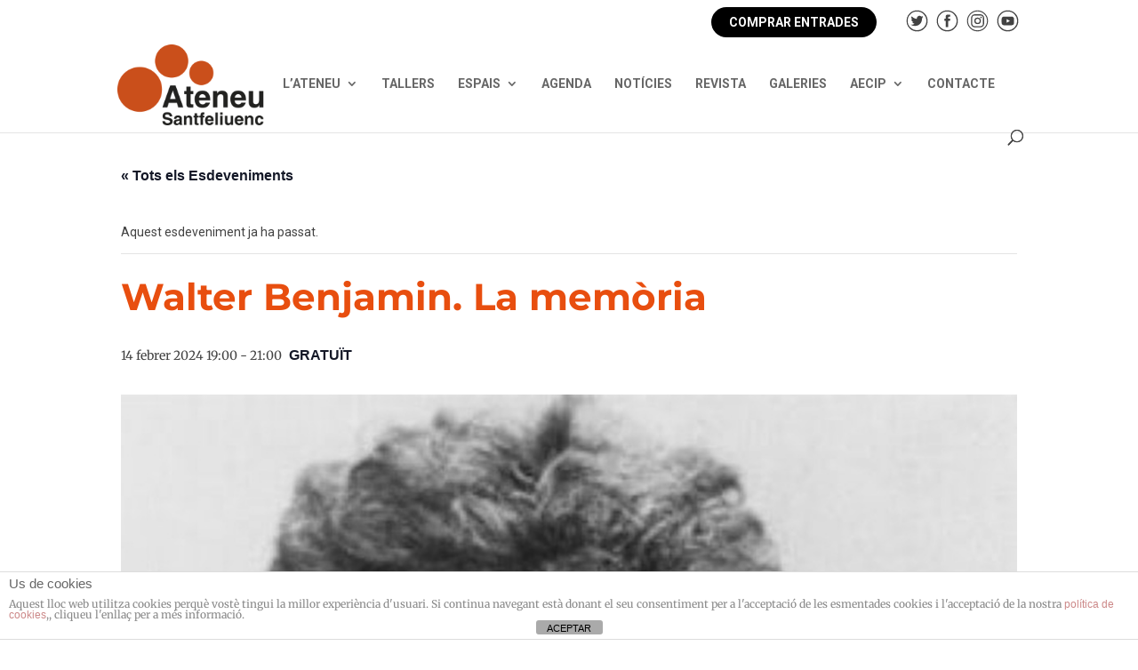

--- FILE ---
content_type: text/css
request_url: https://ateneusantfeliuenc.cat/wp-content/plugins/events-calendar-pro/build/css/events-virtual-single-full.css?ver=7.7.11
body_size: 506
content:
.tribe-events-virtual-link-button{background-color:#21759b;border-radius:3px;-webkit-text-decoration:none;text-decoration:none;transition:all .2s cubic-bezier(.55,.085,.68,.53)}.tribe-events-virtual-link-button:hover{background-color:#156287}.tribe-events-virtual-link-button:focus{background-color:#156287;box-shadow:0 0 0 2px var(--tec-color-background),0 0 0 4px var(--tec-color-border-active);outline:none}.tribe-events-virtual-link-button__label{color:#fff;font-size:var(--tec-font-size-2);font-weight:var(--tec-font-weight-bold);line-height:var(--tec-line-height-3)}.tec-events-virtual-single-api-details .tec-events-virtual-single-api-details__meta-group,.tribe-events-virtual-single-zoom-details .tec-events-virtual-single-api-details__meta-group{margin:20px 0}@media (max-width:768px){.tec-events-virtual-single-api-details .tec-events-virtual-single-api-details__meta-group,.tribe-events-virtual-single-zoom-details .tec-events-virtual-single-api-details__meta-group{margin:0 0 10px}}.tec-events-virtual-single-api-details__phone-number,.tec-events-virtual-single-api-details__video-link{color:#21759b;font-weight:var(--tec-font-weight-bold);line-height:var(--tec-line-height-0);transition:all .2s cubic-bezier(.55,.085,.68,.53)}.tec-events-virtual-single-api-details__phone-number:focus,.tec-events-virtual-single-api-details__phone-number:hover,.tec-events-virtual-single-api-details__video-link:focus,.tec-events-virtual-single-api-details__video-link:hover{color:#156287}.tec-events-virtual-meetings-api__phone-list-item-pin,.tec-events-virtual-single-api-details__api-id,.tec-events-virtual-single-api-details__api-password{font-size:var(--tec-font-size-0);line-height:var(--tec-line-height-2)}.tribe-events-hybrid-single-marker,.tribe-events-virtual-single-marker{background-color:var(--tec-color-background-secondary);border-radius:19px;font-size:var(--tec-font-size-2);font-weight:var(--tec-font-weight-bold);line-height:var(--tec-line-height-3);padding:var(--tec-spacer-1) var(--tec-spacer-3)}.tribe-events-virtual-event .tribe-events-back{margin-top:var(--tec-spacer-1)}@media (min-width:768px){.tribe-events-virtual-event .tribe-events-back{margin-top:0}}.tribe-events-virtual-event .tribe-events-schedule h2{margin-top:0}@media (min-width:768px){.tribe-events-virtual-event .tribe-events-schedule h2{margin-top:var(--tec-spacer-1)}}.tribe-events-virtual-single-youtube__embed-wrap{margin-bottom:24px}.tribe-events-virtual-single-youtube__embed{height:0;margin:0;padding-bottom:56.25%;position:relative;width:100%}.tribe-events-virtual-single-youtube__embed iframe{height:100%;left:0;max-height:100%;position:absolute;top:0;width:100%}.tribe-events-virtual-single-youtube__chat-wrap{margin:0;position:relative}.tribe-events-virtual-single-youtube__chat-embed{width:100%}


--- FILE ---
content_type: text/css
request_url: https://ateneusantfeliuenc.cat/wp-content/themes/ateneu2020/style.css?ver=4.27.4
body_size: 145
content:
/*
 Theme Name:     Ateneu 2020 Tema
 Theme URI:      https://www.elegantthemes.com/gallery/divi/
 Description:    Divi Child Theme
 Author:         Elegant Themes
 Author URI:     https://www.elegantthemes.com
 Template:       Divi
 Version:        1.0.0
*/
 
 
/* =Theme customization starts here
------------------------------------------------------- */

h1{
	color: #E84EOF;
}


h2{
	color: #424242;
}

#main-footer{
	margin-top:30px;
}

--- FILE ---
content_type: text/css
request_url: https://ateneusantfeliuenc.cat/wp-content/plugins/events-calendar-pro/build/css/views-print.css?ver=7.7.11
body_size: 44
content:
.tribe-events-pro .tribe-common--breakpoint-medium.tribe-events-pro .tribe-events-pro-map__event-column,.tribe-events-pro .tribe-common--breakpoint-medium.tribe-events-pro .tribe-events-pro-map__map,.tribe-events-pro .tribe-events-pro-week-grid__events-row-wrapper{height:auto!important}.tribe-events-pro .tribe-events-pro .tribe-events-pro-map__event-cards{position:relative!important}


--- FILE ---
content_type: image/svg+xml
request_url: https://ateneusantfeliuenc.cat/wp-content/uploads/2021/05/IG-gris.svg
body_size: 602
content:
<svg id="Layer_1" data-name="Layer 1" xmlns="http://www.w3.org/2000/svg" viewBox="0 0 50 50"><defs><style>.cls-1{fill:#424242;}</style></defs><path class="cls-1" d="M25,48.6A23.6,23.6,0,1,1,48.6,25,23.63,23.63,0,0,1,25,48.6Zm0-45A21.36,21.36,0,1,0,46.36,25,21.38,21.38,0,0,0,25,3.64Zm8,11.78a1.75,1.75,0,1,0,1.75,1.75A1.75,1.75,0,0,0,33,15.42Zm-7.77,2.24A7.34,7.34,0,1,0,32.53,25,7.34,7.34,0,0,0,25.19,17.66Zm0,12a4.7,4.7,0,1,1,4.7-4.7A4.71,4.71,0,0,1,25.19,29.7ZM40,18.9A9,9,0,0,0,31.05,10H19.24a9,9,0,0,0-8.95,9V30.71a9,9,0,0,0,9,8.95H31.05a9,9,0,0,0,9-8.95ZM37.19,30.71a6.14,6.14,0,0,1-6.14,6.15H19.24a6.15,6.15,0,0,1-6.15-6.15V18.9a6.14,6.14,0,0,1,6.15-6.14H31.05a6.14,6.14,0,0,1,6.14,6.14Z"/></svg>

--- FILE ---
content_type: image/svg+xml
request_url: https://ateneusantfeliuenc.cat/wp-content/uploads/2021/05/GenCat.svg
body_size: 24358
content:
<svg id="Layer_1" data-name="Layer 1" xmlns="http://www.w3.org/2000/svg" viewBox="0 0 250 100"><defs><style>.cls-1{fill:#e30520;}.cls-2{fill:#fff;}.cls-3,.cls-4{fill:#1d1d1b;}.cls-3{fill-rule:evenodd;}</style></defs><path class="cls-1" d="M30.68,24.93C18.82,24.93,9.2,36.14,9.2,50s9.62,25,21.48,25S52.16,63.8,52.16,50s-9.62-25-21.48-25Z"/><path class="cls-2" d="M15.71,62a25.07,25.07,0,0,1,0-24V62Z"/><path class="cls-2" d="M20.27,32.39a17.71,17.71,0,0,1,3.9-2.5V70.05a17.35,17.35,0,0,1-3.9-2.5V32.39Z"/><path class="cls-2" d="M28.74,28.57a13.84,13.84,0,0,1,1.94-.13,14.23,14.23,0,0,1,2,.13V71.38a16,16,0,0,1-2,.12,15.55,15.55,0,0,1-1.94-.12V28.57Z"/><path class="cls-2" d="M37.2,29.9a17.35,17.35,0,0,1,3.9,2.5V67.54a17.4,17.4,0,0,1-3.9,2.51V29.9Z"/><path class="cls-2" d="M45.67,38a25.12,25.12,0,0,1,0,23.92V38Z"/><path class="cls-2" d="M41.1,30.24v1.21a17.76,17.76,0,0,0-3.9-2.37V28a18.81,18.81,0,0,1,3.9,2.21Z"/><path class="cls-2" d="M30.68,26.73a18.25,18.25,0,0,1,2,.11v1a16,16,0,0,0-2-.12,15.55,15.55,0,0,0-1.94.12v-1a17.88,17.88,0,0,1,1.94-.11Z"/><path class="cls-2" d="M24.17,28v1a18,18,0,0,0-3.9,2.37V30.23a18.77,18.77,0,0,1,3.9-2.2Z"/><path class="cls-2" d="M11,50a25.68,25.68,0,0,1,4.73-15.1v1.69a25.69,25.69,0,0,0,0,26.83v1.68A25.68,25.68,0,0,1,11,50Z"/><path class="cls-2" d="M20.27,69.71v-1.2a18.4,18.4,0,0,0,3.9,2.37v1a17.9,17.9,0,0,1-3.9-2.2Z"/><path class="cls-2" d="M30.68,73.22a17.88,17.88,0,0,1-1.94-.11v-1a15.55,15.55,0,0,0,1.94.12,16,16,0,0,0,2-.12v1a16,16,0,0,1-2,.12Z"/><path class="cls-2" d="M37.2,71.91v-1a17.76,17.76,0,0,0,3.9-2.37v1.2a18.81,18.81,0,0,1-3.9,2.21Z"/><path class="cls-2" d="M45.67,63.36a25.72,25.72,0,0,0,0-26.78V34.89a26.51,26.51,0,0,1,0,30.17v-1.7Z"/><path class="cls-1" d="M51.59,72.45a6.13,6.13,0,0,1,1-1.73,6.91,6.91,0,0,1-1.39-.85,6.09,6.09,0,0,0,1.29-3.44l-.12-7.94h-.11a25.52,25.52,0,0,1-2.94,7c-.38.55-.45.7-.67,1a4.37,4.37,0,0,0-.8,2.63A6.36,6.36,0,0,1,46.25,69a4,4,0,0,1,0,1.7c-2.29.09-2.73,1.49-5.2,2.78a24,24,0,0,1-3.11,1.38V75c4.64-.15,6.7.61,9.29-1.13a7.19,7.19,0,0,1,.66,1.43,5.6,5.6,0,0,1,1.75-1,3.55,3.55,0,0,0,2.87.94,3.28,3.28,0,0,0-.91-2.86Z"/><path class="cls-2" d="M52,70.88c-.31.12-1.89.65-1.89.65l0,0a1.25,1.25,0,0,0-.09-.37v0a2,2,0,0,0,.84-.85l.06-.06h0a3.18,3.18,0,0,0,1.11.62Z"/><path class="cls-2" d="M50.89,63.67a21.65,21.65,0,0,0,1.36-4.58,40.14,40.14,0,0,1-3,11.42,1.25,1.25,0,0,0-.44-.06,1.61,1.61,0,0,1-.33-.74c-.66-2.16,1.41-3.55,2.37-6Z"/><path class="cls-2" d="M46.73,69.52l1.41,1.17v0a.52.52,0,0,0-.11.1,1.24,1.24,0,0,0-.18.22v0a2.92,2.92,0,0,0-1.13-.33,2.35,2.35,0,0,0,0-1.2Z"/><path class="cls-2" d="M38.61,74.83l1.81-.56c2.85-1,3.87-3.15,6-3a3.13,3.13,0,0,1,1.23.35h0a1.13,1.13,0,0,0,.07.44h0a28.74,28.74,0,0,1-9.09,2.8Z"/><path class="cls-2" d="M48.06,74.73a2.68,2.68,0,0,0-.45-1.09,2,2,0,0,0,.67-.93h0a1,1,0,0,0,.44.15h0l-.68,1.88Z"/><path class="cls-2" d="M48.39,72.16a.7.7,0,1,1,1-1,.7.7,0,0,1-1,1Z"/><path class="cls-2" d="M49.75,73.76a1.75,1.75,0,0,1-.42-1,1.14,1.14,0,0,0,.51-.37L52,74.77a2.89,2.89,0,0,1-2.29-1Z"/><path class="cls-1" d="M51.59,27.59a6.05,6.05,0,0,0,1,1.74,6.86,6.86,0,0,0-1.39.84,6.12,6.12,0,0,1,1.29,3.45l-.12,7.93h-.11a25.65,25.65,0,0,0-2.94-7c-.38-.55-.45-.69-.67-1a4.34,4.34,0,0,1-.8-2.63,6.86,6.86,0,0,0-1.61.07,4,4,0,0,0,0-1.7c-2.29-.09-2.73-1.49-5.2-2.77a21.55,21.55,0,0,0-3.11-1.38V25c4.64.15,6.7-.61,9.29,1.13a7.38,7.38,0,0,0,.66-1.42,5.81,5.81,0,0,0,1.75,1,3.55,3.55,0,0,1,2.87-.95,3.28,3.28,0,0,1-.91,2.86Z"/><path class="cls-2" d="M52,29.17c-.31-.13-1.89-.66-1.89-.66l0,0a1.18,1.18,0,0,1-.09.37v0a2,2,0,0,1,.84.84l.06.06h0A3.2,3.2,0,0,1,52,29.17Z"/><path class="cls-2" d="M50.89,36.37A21.67,21.67,0,0,1,52.25,41a40.12,40.12,0,0,0-3-11.43,1.45,1.45,0,0,1-.44.07,1.57,1.57,0,0,0-.33.74c-.66,2.16,1.41,3.54,2.37,6Z"/><path class="cls-2" d="M46.73,30.52l1.41-1.17h0l-.11-.1a1.3,1.3,0,0,1-.18-.23v0a2.7,2.7,0,0,1-1.13.33,2.35,2.35,0,0,1,0,1.2Z"/><path class="cls-2" d="M38.61,25.21l1.81.56c2.85,1,3.87,3.15,6,3a3,3,0,0,0,1.23-.35h0a1.13,1.13,0,0,1,.07-.44h0a29,29,0,0,0-9.09-2.8Z"/><path class="cls-2" d="M48.06,25.31a2.76,2.76,0,0,1-.45,1.1,2,2,0,0,1,.67.92h0a1,1,0,0,1,.44-.14h0l-.68-1.88Z"/><path class="cls-2" d="M48.39,27.88a.71.71,0,0,0,0,1,.7.7,0,0,0,1,0,.69.69,0,0,0,0-1,.71.71,0,0,0-1,0Z"/><path class="cls-2" d="M49.75,26.29a1.75,1.75,0,0,0-.42,1,1,1,0,0,1,.51.36L52,25.27a2.9,2.9,0,0,0-2.29,1Z"/><path class="cls-1" d="M9.77,72.41a6.19,6.19,0,0,0-1-1.74,6.6,6.6,0,0,0,1.39-.84,6.1,6.1,0,0,1-1.29-3.45L9,58.45h.11a25.65,25.65,0,0,0,2.94,7c.38.55.45.69.67,1a4.34,4.34,0,0,1,.8,2.63A6.28,6.28,0,0,0,15.1,69a4.55,4.55,0,0,0,0,1.7c2.3.09,2.74,1.49,5.21,2.77a21.55,21.55,0,0,0,3.11,1.38V75c-4.64-.15-6.7.61-9.29-1.13a6.32,6.32,0,0,0-.65,1.42,6.24,6.24,0,0,0-1.76-1,3.56,3.56,0,0,1-2.87,1,3.28,3.28,0,0,1,.91-2.86Z"/><path class="cls-2" d="M9.36,70.83c.31.13,1.89.66,1.89.66l0,0a1.18,1.18,0,0,1,.09-.37v0a2.12,2.12,0,0,1-.84-.84l-.06-.06h0a3.3,3.3,0,0,1-1.11.61Z"/><path class="cls-2" d="M10.47,63.63A21.67,21.67,0,0,1,9.11,59a39.8,39.8,0,0,0,3,11.43,1.25,1.25,0,0,1,.44-.06,1.62,1.62,0,0,0,.33-.75c.66-2.16-1.41-3.54-2.37-6Z"/><path class="cls-2" d="M14.63,69.48l-1.41,1.17h0l.12.11a.89.89,0,0,1,.16.22v0a2.7,2.7,0,0,1,1.13-.33,2.35,2.35,0,0,1,0-1.2Z"/><path class="cls-2" d="M22.75,74.79l-1.81-.56c-2.85-1-3.87-3.15-6-3a3,3,0,0,0-1.22.35h0a1.13,1.13,0,0,1-.07.44h0a28.76,28.76,0,0,0,9.08,2.8Z"/><path class="cls-2" d="M13.3,74.69a2.92,2.92,0,0,1,.45-1.1,1.88,1.88,0,0,1-.66-.92h0a1,1,0,0,1-.43.14h0l.68,1.88Z"/><path class="cls-2" d="M13,72.12a.7.7,0,1,0-1,0,.71.71,0,0,0,1,0Z"/><path class="cls-2" d="M11.61,73.71a1.61,1.61,0,0,0,.41-1,1.07,1.07,0,0,1-.5-.36l-2.2,2.37a2.9,2.9,0,0,0,2.29-1Z"/><path class="cls-1" d="M9.77,27.55a6.13,6.13,0,0,1-1,1.73,7.09,7.09,0,0,1,1.39.85,6.09,6.09,0,0,0-1.29,3.44L9,41.51h.11a25.52,25.52,0,0,1,2.94-7c.38-.55.45-.7.67-1a4.34,4.34,0,0,0,.8-2.63,6.28,6.28,0,0,1,1.6.07,4.55,4.55,0,0,1,0-1.7c2.3-.09,2.74-1.49,5.21-2.77a22.65,22.65,0,0,1,3.11-1.39V25c-4.64.15-6.7-.61-9.29,1.13a6.39,6.39,0,0,1-.65-1.43,6,6,0,0,1-1.76,1,3.53,3.53,0,0,0-2.87-.95,3.28,3.28,0,0,0,.91,2.86Z"/><path class="cls-2" d="M9.36,29.12c.31-.12,1.89-.65,1.89-.65l0,0a1.25,1.25,0,0,0,.09.37v0a2.05,2.05,0,0,0-.84.85l-.06.06h0a3.28,3.28,0,0,0-1.11-.62Z"/><path class="cls-2" d="M10.47,36.33a21.67,21.67,0,0,0-1.36,4.59,39.8,39.8,0,0,1,3-11.43,1.25,1.25,0,0,0,.44.06,1.61,1.61,0,0,1,.33.74c.66,2.17-1.41,3.55-2.37,6Z"/><path class="cls-2" d="M14.63,30.48,13.22,29.3h0l.12-.1A1.12,1.12,0,0,0,13.5,29v0a2.92,2.92,0,0,0,1.13.33,2.35,2.35,0,0,0,0,1.2Z"/><path class="cls-2" d="M22.75,25.17l-1.81.56c-2.85,1-3.87,3.15-6,3a3.13,3.13,0,0,1-1.22-.35h0a1.1,1.1,0,0,0-.07-.44h0a28.76,28.76,0,0,1,9.08-2.8Z"/><path class="cls-2" d="M13.3,25.27a2.92,2.92,0,0,0,.45,1.1,1.84,1.84,0,0,0-.66.92h0a.84.84,0,0,0-.43-.14h0l.68-1.88Z"/><path class="cls-2" d="M13,27.84a.7.7,0,1,1-1,1,.7.7,0,0,1,0-1,.69.69,0,0,1,1,0Z"/><path class="cls-2" d="M11.61,26.25a1.56,1.56,0,0,1,.41,1,1.17,1.17,0,0,0-.5.37l-2.2-2.37a2.87,2.87,0,0,1,2.29,1Z"/><path class="cls-3" d="M68.11,75h2.31V62.82H68v4.45h0a2.75,2.75,0,0,0-1.12-1,3.65,3.65,0,0,0-1.5-.33,3.75,3.75,0,0,0-2.17.66,4,4,0,0,0-1.31,1.68,5.75,5.75,0,0,0-.43,2.25,6,6,0,0,0,.43,2.31,4,4,0,0,0,1.32,1.74,3.65,3.65,0,0,0,2.21.68A3.49,3.49,0,0,0,67,75a2.68,2.68,0,0,0,1.13-1h0V75Zm0-4.45a3.9,3.9,0,0,1-.44,2,1.81,1.81,0,0,1-1.65.89A1.86,1.86,0,0,1,64.77,73a2.44,2.44,0,0,1-.7-1.06,4.07,4.07,0,0,1-.22-1.35,3.63,3.63,0,0,1,.48-2A1.86,1.86,0,0,1,66,67.78a1.82,1.82,0,0,1,1.64.87,3.76,3.76,0,0,1,.45,1.94Z"/><path class="cls-3" d="M80.63,71.2a6.25,6.25,0,0,0-.37-2.57A4,4,0,0,0,76.33,66a4.57,4.57,0,0,0-2.36.63,4.25,4.25,0,0,0-1.58,1.65,5.17,5.17,0,0,0-.57,2.39A4.75,4.75,0,0,0,73,74a4.93,4.93,0,0,0,5.87.6,4.23,4.23,0,0,0,1.57-2.27H78.34a1.52,1.52,0,0,1-.65.78,2.43,2.43,0,0,1-1.27.37,2.12,2.12,0,0,1-1.57-.55,2.47,2.47,0,0,1-.6-1.7Zm-6.38-1.53a2.15,2.15,0,0,1,.19-.8,1.87,1.87,0,0,1,.63-.75,2,2,0,0,1,1.2-.34,1.72,1.72,0,0,1,1.32.48,2.71,2.71,0,0,1,.61,1.41Z"/><path class="cls-4" d="M97.8,66.93a4.88,4.88,0,0,0-.92-2.4A4.73,4.73,0,0,0,95,63.05a6.2,6.2,0,0,0-2.49-.52,6.11,6.11,0,0,0-3.24.87,5.57,5.57,0,0,0-2.05,2.3A7.39,7.39,0,0,0,86.53,69a7.14,7.14,0,0,0,.71,3.21,5.56,5.56,0,0,0,2.05,2.27,6,6,0,0,0,3.24.86A5.24,5.24,0,0,0,96.23,74a5.51,5.51,0,0,0,1.67-3.64H95.3a3.34,3.34,0,0,1-.85,2,2.53,2.53,0,0,1-1.92.77,3,3,0,0,1-1.93-.61A3.33,3.33,0,0,1,89.54,71a5.86,5.86,0,0,1-.33-2,6.23,6.23,0,0,1,.33-2A3.37,3.37,0,0,1,90.6,65.4a3,3,0,0,1,1.93-.61,2.87,2.87,0,0,1,1.77.61,2.43,2.43,0,0,1,.9,1.53Z"/><path class="cls-4" d="M107.77,66.19h-2.42v4.64a3.28,3.28,0,0,1-.45,1.94,1.65,1.65,0,0,1-1.44.59,1.35,1.35,0,0,1-1.2-.54,2.9,2.9,0,0,1-.35-1.63v-5H99.48v5.44a4.28,4.28,0,0,0,.65,2.64,3,3,0,0,0,2.58,1,3.32,3.32,0,0,0,1.51-.36,3.07,3.07,0,0,0,1.2-1.1h0V75h2.3V66.19Z"/><polygon class="cls-4" points="109.68 75.03 112.1 75.03 112.1 62.82 109.68 62.82 109.68 75.03 109.68 75.03"/><path class="cls-4" d="M117.11,63.54h-2.43v2.65h-1.47v1.63h1.47V73a1.83,1.83,0,0,0,.84,1.71,3.91,3.91,0,0,0,2,.39l.73,0a4.73,4.73,0,0,0,.69-.07V73.16l-.38,0h-.37a1.17,1.17,0,0,1-.83-.2,1.16,1.16,0,0,1-.2-.82V67.82h1.78V66.19h-1.78V63.54Z"/><path class="cls-4" d="M128.35,66.19h-2.43v4.64a3.21,3.21,0,0,1-.45,1.94,1.64,1.64,0,0,1-1.43.59,1.33,1.33,0,0,1-1.2-.54,2.82,2.82,0,0,1-.36-1.63v-5h-2.43v5.44a4.35,4.35,0,0,0,.65,2.64,3,3,0,0,0,2.58,1,3.32,3.32,0,0,0,1.51-.36,3.07,3.07,0,0,0,1.2-1.1H126V75h2.31V66.19Z"/><path class="cls-4" d="M130.18,75h2.43v-4a3.34,3.34,0,0,1,.53-2,2.13,2.13,0,0,1,1.86-.84l.46,0a3.14,3.14,0,0,1,.41.07V66a.92.92,0,0,0-.25-.06l-.28,0a3.12,3.12,0,0,0-1.68.53,3,3,0,0,0-1.14,1.35h0V66.19h-2.31V75Z"/><path class="cls-3" d="M142.35,71.61a3,3,0,0,1-.09.77,1.65,1.65,0,0,1-.53.86,2.49,2.49,0,0,1-2.39.19,1,1,0,0,1-.45-.91,1,1,0,0,1,.44-.92,2.49,2.49,0,0,1,1-.38l1.14-.17a1.91,1.91,0,0,0,.88-.34v.9Zm-3.19-2.7a1.41,1.41,0,0,1,.49-1,1.83,1.83,0,0,1,1.12-.3,2.23,2.23,0,0,1,1.11.2,1.07,1.07,0,0,1,.47,1c0,.46-.32.75-.88.87s-1.23.2-2,.29a6.26,6.26,0,0,0-1.45.34,2.57,2.57,0,0,0-1.11.8,2.52,2.52,0,0,0-.45,1.54,2.45,2.45,0,0,0,.88,2,3.33,3.33,0,0,0,2.13.64,4.91,4.91,0,0,0,1.61-.24,3.33,3.33,0,0,0,1.37-.85,3,3,0,0,0,.06.43c0,.15.07.29.11.43h2.46a2.36,2.36,0,0,1-.24-.82,10.3,10.3,0,0,1-.07-1.15v-4.6a2.15,2.15,0,0,0-.61-1.6,3.19,3.19,0,0,0-1.48-.74,9,9,0,0,0-1.79-.18,6.82,6.82,0,0,0-1.93.27,3.39,3.39,0,0,0-1.53.91,2.84,2.84,0,0,0-.69,1.78Z"/><path class="cls-3" d="M62.06,57.93h5.27a5.67,5.67,0,0,0,3.09-.81,4.93,4.93,0,0,0,1.84-2.19,7.73,7.73,0,0,0,.61-3.17,7.18,7.18,0,0,0-.74-3.37,4.81,4.81,0,0,0-2-2,6,6,0,0,0-2.84-.66H62.06V57.93Zm2.68-10h1.92a3.24,3.24,0,0,1,2.76,1.09A4.73,4.73,0,0,1,70.18,52a4.62,4.62,0,0,1-.44,2.15,2.7,2.7,0,0,1-1.12,1.17,3.13,3.13,0,0,1-1.48.34h-2.4V48Z"/><path class="cls-3" d="M82.86,54.1a6.06,6.06,0,0,0-.37-2.57,4.24,4.24,0,0,0-1.43-1.92,4.14,4.14,0,0,0-2.49-.76,4.7,4.7,0,0,0-2.37.62,4.25,4.25,0,0,0-1.57,1.66,5.06,5.06,0,0,0-.58,2.39,4.76,4.76,0,0,0,1.22,3.35,4.41,4.41,0,0,0,3.3,1.3,4.35,4.35,0,0,0,2.56-.71,4.25,4.25,0,0,0,1.58-2.27H80.57a1.48,1.48,0,0,1-.65.78,2.26,2.26,0,0,1-1.27.37,2.13,2.13,0,0,1-1.56-.54,2.5,2.5,0,0,1-.61-1.7Zm-6.38-1.54a2.14,2.14,0,0,1,.2-.79A1.85,1.85,0,0,1,77.3,51a2.08,2.08,0,0,1,1.2-.33,1.72,1.72,0,0,1,1.32.48,2.56,2.56,0,0,1,.61,1.4Z"/><path class="cls-3" d="M84.29,61h2.43v-4.2h0a3,3,0,0,0,1.15,1,3.3,3.3,0,0,0,1.5.34,3.6,3.6,0,0,0,2.16-.66,4,4,0,0,0,1.29-1.67,5.73,5.73,0,0,0,.43-2.24,6.21,6.21,0,0,0-.42-2.35,4,4,0,0,0-1.32-1.73,3.84,3.84,0,0,0-2.27-.67,3.38,3.38,0,0,0-1.51.33,2.74,2.74,0,0,0-1.13,1h0V49.09H84.29V61Zm4.46-4.7a1.86,1.86,0,0,1-1.65-.86,3.7,3.7,0,0,1-.47-1.94,4.75,4.75,0,0,1,.19-1.38,2.19,2.19,0,0,1,.66-1.06,1.91,1.91,0,0,1,1.26-.42,1.85,1.85,0,0,1,1.24.43,2.25,2.25,0,0,1,.67,1.06,4.41,4.41,0,0,1,.21,1.37,3.69,3.69,0,0,1-.46,1.94,1.81,1.81,0,0,1-1.65.86Z"/><path class="cls-3" d="M100.24,54.51a2.87,2.87,0,0,1-.08.76,1.68,1.68,0,0,1-.53.87,2.1,2.1,0,0,1-1.35.41,2,2,0,0,1-1-.23,1,1,0,0,1-.45-.9,1.06,1.06,0,0,1,.43-.93,2.54,2.54,0,0,1,1-.37l1.14-.18a1.77,1.77,0,0,0,.88-.34v.91Zm-3.18-2.7a1.39,1.39,0,0,1,.49-1,1.81,1.81,0,0,1,1.12-.31,2.34,2.34,0,0,1,1.11.21,1,1,0,0,1,.46,1c0,.47-.32.76-.88.87s-1.22.21-2,.29a6.15,6.15,0,0,0-1.45.35,2.32,2.32,0,0,0-1.11.8,2.5,2.5,0,0,0-.45,1.54,2.42,2.42,0,0,0,.88,2,3.34,3.34,0,0,0,2.13.65,5.1,5.1,0,0,0,1.6-.25,3.41,3.41,0,0,0,1.38-.84,3.18,3.18,0,0,0,.06.43,3.25,3.25,0,0,0,.11.42H103a2.29,2.29,0,0,1-.24-.82,8.11,8.11,0,0,1-.07-1.14V51.36a2.14,2.14,0,0,0-.61-1.59,3.19,3.19,0,0,0-1.48-.74,7.72,7.72,0,0,0-1.79-.18,6.43,6.43,0,0,0-1.93.26,3.41,3.41,0,0,0-1.53.92,2.8,2.8,0,0,0-.7,1.78Z"/><path class="cls-4" d="M104.54,57.93H107V54a3.47,3.47,0,0,1,.53-2,2.18,2.18,0,0,1,1.87-.83,4.3,4.3,0,0,1,.87.08V48.94l-.26-.07-.27,0a3.11,3.11,0,0,0-1.69.52,2.89,2.89,0,0,0-1.13,1.36h0V49.09h-2.31v8.84Z"/><path class="cls-4" d="M114.28,46.44h-2.43v2.65h-1.47v1.62h1.47v5.22a1.81,1.81,0,0,0,.84,1.71,3.71,3.71,0,0,0,2,.39h.73l.69-.07v-1.9a2.47,2.47,0,0,1-.38.05,2.3,2.3,0,0,1-.37,0,1.12,1.12,0,0,1-.83-.21,1.14,1.14,0,0,1-.2-.82V50.71h1.78V49.09h-1.78V46.44Z"/><path class="cls-3" d="M122.73,54.51a3,3,0,0,1-.09.76,1.66,1.66,0,0,1-.52.87,2.14,2.14,0,0,1-1.36.41,2,2,0,0,1-1-.23,1,1,0,0,1-.45-.9,1.09,1.09,0,0,1,.44-.93,2.54,2.54,0,0,1,1-.37l1.14-.18a1.81,1.81,0,0,0,.88-.34v.91Zm-3.18-2.7a1.36,1.36,0,0,1,.49-1,1.81,1.81,0,0,1,1.12-.31,2.28,2.28,0,0,1,1.1.21,1,1,0,0,1,.47,1c0,.47-.32.76-.88.87s-1.22.21-2,.29a6,6,0,0,0-1.45.35,2.39,2.39,0,0,0-1.12.8,2.5,2.5,0,0,0-.44,1.54,2.44,2.44,0,0,0,.87,2,3.39,3.39,0,0,0,2.14.65,5.14,5.14,0,0,0,1.6-.25,3.31,3.31,0,0,0,1.37-.84,3.18,3.18,0,0,0,.06.43c0,.14.07.28.11.42h2.47a2.29,2.29,0,0,1-.24-.82,8.11,8.11,0,0,1-.07-1.14V51.36a2.11,2.11,0,0,0-.62-1.59,3.11,3.11,0,0,0-1.47-.74,7.72,7.72,0,0,0-1.79-.18,6.43,6.43,0,0,0-1.93.26,3.3,3.3,0,0,0-1.53.92,2.8,2.8,0,0,0-.7,1.78Z"/><path class="cls-4" d="M127.1,57.93h2.43V52.8a2.33,2.33,0,0,1,.32-1.3,1.56,1.56,0,0,1,.68-.59,1.65,1.65,0,0,1,.64-.15,1.49,1.49,0,0,1,1.07.35,1.4,1.4,0,0,1,.36.83,7,7,0,0,1,0,1v5h2.43V53a3.13,3.13,0,0,1,.3-1.53,1.39,1.39,0,0,1,1.32-.71c.67,0,1.09.23,1.27.64a3.49,3.49,0,0,1,.22,1.52v5h2.43V52a3.09,3.09,0,0,0-.91-2.44,3.45,3.45,0,0,0-2.32-.72,3.12,3.12,0,0,0-1.61.44,3.48,3.48,0,0,0-1.06,1,2.32,2.32,0,0,0-1.05-1.13,3.25,3.25,0,0,0-1.53-.34,3.18,3.18,0,0,0-1.55.38,3.43,3.43,0,0,0-1.16,1.06h0v-1.2H127.1v8.84Z"/><path class="cls-3" d="M150.92,54.1a6.06,6.06,0,0,0-.37-2.57,4.24,4.24,0,0,0-1.43-1.92,4.14,4.14,0,0,0-2.49-.76,4.7,4.7,0,0,0-2.37.62,4.25,4.25,0,0,0-1.57,1.66,5.06,5.06,0,0,0-.58,2.39,4.8,4.8,0,0,0,1.21,3.35,4.45,4.45,0,0,0,3.31,1.3,4.35,4.35,0,0,0,2.56-.71,4.25,4.25,0,0,0,1.58-2.27h-2.14A1.48,1.48,0,0,1,148,56a2.26,2.26,0,0,1-1.27.37,2.13,2.13,0,0,1-1.56-.54,2.5,2.5,0,0,1-.61-1.7Zm-6.38-1.54a2.14,2.14,0,0,1,.2-.79,1.85,1.85,0,0,1,.62-.76,2.08,2.08,0,0,1,1.2-.33,1.72,1.72,0,0,1,1.32.48,2.56,2.56,0,0,1,.61,1.4Z"/><path class="cls-4" d="M152.35,57.93h2.43V53.29a3.18,3.18,0,0,1,.44-1.93,1.67,1.67,0,0,1,1.44-.6,1.33,1.33,0,0,1,1.2.54,3,3,0,0,1,.36,1.64v5h2.42V52.49a4.35,4.35,0,0,0-.64-2.64,3,3,0,0,0-2.59-1,3.31,3.31,0,0,0-1.5.36,3.18,3.18,0,0,0-1.2,1.11h-.05V49.09h-2.31v8.84Z"/><path class="cls-4" d="M165.55,46.44h-2.42v2.65h-1.47v1.62h1.47v5.22a1.8,1.8,0,0,0,.83,1.71,3.75,3.75,0,0,0,1.95.39h.74l.68-.07v-1.9a2.52,2.52,0,0,1-.37.05,2.42,2.42,0,0,1-.38,0,.83.83,0,0,1-1-1V50.71h1.78V49.09h-1.78V46.44Z"/><path class="cls-4" d="M72.54,34.62H67.36v1h4.16a4.59,4.59,0,0,1-1.08,3.21,4.12,4.12,0,0,1-3.15,1.27,4.35,4.35,0,0,1-2.63-.8,4.51,4.51,0,0,1-1.5-2,7.32,7.32,0,0,1,0-5.16,4.51,4.51,0,0,1,1.5-2,4.62,4.62,0,0,1,4.65-.32A4,4,0,0,1,70.66,31a3.23,3.23,0,0,1,.57,1.42h1.16a4.67,4.67,0,0,0-1.75-3,5.51,5.51,0,0,0-3.35-1,5.57,5.57,0,0,0-3.2.91,5.37,5.37,0,0,0-1.92,2.32,8,8,0,0,0,0,6.26,5.31,5.31,0,0,0,1.92,2.32,5.57,5.57,0,0,0,3.2.91,5.14,5.14,0,0,0,2.47-.58,4.13,4.13,0,0,0,1.76-1.9h0l.16,2.23h.83V34.62Z"/><path class="cls-3" d="M82,36.7a6.48,6.48,0,0,0-.34-2.38,4,4,0,0,0-1.26-1.84,3.58,3.58,0,0,0-2.28-.74,3.8,3.8,0,0,0-2.29.7,4,4,0,0,0-1.29,1.73,6,6,0,0,0-.41,2.24,6.23,6.23,0,0,0,.41,2.33,3.77,3.77,0,0,0,1.29,1.69,3.93,3.93,0,0,0,2.29.65,3.81,3.81,0,0,0,2.58-.83A4.19,4.19,0,0,0,82,37.92H80.91A3.18,3.18,0,0,1,80,39.55a2.68,2.68,0,0,1-1.84.63,2.7,2.7,0,0,1-1.68-.55,3.21,3.21,0,0,1-.93-1.33,4.45,4.45,0,0,1-.3-1.6Zm-6.79-.9a4.35,4.35,0,0,1,.43-1.53,3,3,0,0,1,1-1.16,2.54,2.54,0,0,1,1.5-.46,2.6,2.6,0,0,1,1.49.45,2.92,2.92,0,0,1,1,1.16,4,4,0,0,1,.36,1.54Z"/><path class="cls-4" d="M83.45,40.83h1.07V35.68a3.29,3.29,0,0,1,.76-2.16,2.59,2.59,0,0,1,2-.87,2,2,0,0,1,1.78.76,3.29,3.29,0,0,1,.47,1.91v5.51h1.07V35.15a3.79,3.79,0,0,0-.68-2.49,3.14,3.14,0,0,0-2.55-.92,3.3,3.3,0,0,0-1.73.5,2.52,2.52,0,0,0-1.09,1.28h0V32H83.45v8.83Z"/><path class="cls-3" d="M100.07,36.7a6.48,6.48,0,0,0-.34-2.38,4,4,0,0,0-1.26-1.84,3.58,3.58,0,0,0-2.28-.74,3.75,3.75,0,0,0-2.28.7,3.94,3.94,0,0,0-1.3,1.73,6.19,6.19,0,0,0-.41,2.24,6.44,6.44,0,0,0,.41,2.33,3.72,3.72,0,0,0,1.3,1.69,3.87,3.87,0,0,0,2.28.65,3.81,3.81,0,0,0,2.58-.83A4.19,4.19,0,0,0,100,37.92H99A3.18,3.18,0,0,1,98,39.55a2.91,2.91,0,0,1-3.51.08,3.15,3.15,0,0,1-.94-1.33,4.45,4.45,0,0,1-.3-1.6Zm-6.79-.9a4.16,4.16,0,0,1,.44-1.53,2.9,2.9,0,0,1,1-1.16,2.54,2.54,0,0,1,1.5-.46,2.6,2.6,0,0,1,1.49.45,2.92,2.92,0,0,1,.95,1.16A4,4,0,0,1,99,35.8Z"/><path class="cls-4" d="M101.51,40.83h1.08V36.12a3.17,3.17,0,0,1,.91-2.3,3,3,0,0,1,2.37-.86V31.88a3.26,3.26,0,0,0-3.33,2.19h0V32h-1v8.83Z"/><path class="cls-3" d="M112.56,37.41a2.56,2.56,0,0,1-.92,2,3.38,3.38,0,0,1-2.16.74,2.19,2.19,0,0,1-1.37-.47,1.64,1.64,0,0,1-.6-1.28,1.38,1.38,0,0,1,.66-1.22,4.39,4.39,0,0,1,1.57-.53l1.88-.28.51-.12a.69.69,0,0,0,.39-.28h0v1.41Zm-4.67-2.71a2,2,0,0,1,.69-1.56,2.61,2.61,0,0,1,1.67-.49,3,3,0,0,1,1.63.36,1.61,1.61,0,0,1,.68,1.45,1,1,0,0,1-.36.93,2.23,2.23,0,0,1-1,.27c-.79.08-1.54.18-2.26.31a3.78,3.78,0,0,0-1.76.75,2.25,2.25,0,0,0-.72,1.78,2.41,2.41,0,0,0,.87,2,3.32,3.32,0,0,0,2.09.62,3.57,3.57,0,0,0,2-.47,4.11,4.11,0,0,0,1.26-1.32h0a2.09,2.09,0,0,0,.22,1.11,1.16,1.16,0,0,0,1,.43l.37,0,.33-.05v-.91l-.16,0-.18,0a.62.62,0,0,1-.48-.17.65.65,0,0,1-.16-.48V34.58a2.9,2.9,0,0,0-.49-1.78,2.41,2.41,0,0,0-1.22-.84,5.26,5.26,0,0,0-1.54-.22,4.07,4.07,0,0,0-2.5.71,2.84,2.84,0,0,0-1.07,2.25Z"/><polygon class="cls-4" points="115.8 40.83 116.87 40.83 116.87 28.61 115.8 28.61 115.8 40.83 115.8 40.83"/><path class="cls-3" d="M119,40.83H120V32H119v8.83Zm0-10.49H120V28.61H119v1.73Z"/><path class="cls-4" d="M123.79,29.35h-1.07V32h-1.54v.91h1.54v6a2.1,2.1,0,0,0,.41,1.56,2,2,0,0,0,1.5.43l.48,0,.48,0V40a7.19,7.19,0,0,1-.92.05.83.83,0,0,1-.73-.33,1.65,1.65,0,0,1-.15-.83v-6h1.8V32h-1.8V29.35Z"/><path class="cls-3" d="M132.78,37.41a2.56,2.56,0,0,1-.92,2,3.42,3.42,0,0,1-2.16.74,2.19,2.19,0,0,1-1.37-.47,1.64,1.64,0,0,1-.6-1.28,1.34,1.34,0,0,1,.66-1.22,4.39,4.39,0,0,1,1.57-.53l1.87-.28.52-.12a.69.69,0,0,0,.39-.28h0v1.41ZM128.1,34.7a2,2,0,0,1,.7-1.56,2.61,2.61,0,0,1,1.67-.49,3,3,0,0,1,1.63.36,1.61,1.61,0,0,1,.68,1.45,1.07,1.07,0,0,1-.36.93,2.23,2.23,0,0,1-1,.27c-.79.08-1.55.18-2.26.31a3.87,3.87,0,0,0-1.77.75,2.25,2.25,0,0,0-.71,1.78,2.36,2.36,0,0,0,.87,2,3.32,3.32,0,0,0,2.09.62,3.57,3.57,0,0,0,2-.47,4.11,4.11,0,0,0,1.26-1.32h0a2.09,2.09,0,0,0,.22,1.11,1.14,1.14,0,0,0,1,.43l.37,0,.34-.05v-.91l-.16,0-.19,0a.61.61,0,0,1-.47-.17.65.65,0,0,1-.16-.48V34.58a2.9,2.9,0,0,0-.5-1.78,2.35,2.35,0,0,0-1.21-.84,5.31,5.31,0,0,0-1.54-.22,4.07,4.07,0,0,0-2.5.71A2.84,2.84,0,0,0,127,34.7Z"/><path class="cls-4" d="M137.71,29.35h-1.08V32h-1.54v.91h1.54v6A2.1,2.1,0,0,0,137,40.5a2,2,0,0,0,1.51.43l.47,0,.48,0V40a7,7,0,0,1-.92.05.85.85,0,0,1-.73-.33,1.65,1.65,0,0,1-.14-.83v-6h1.79V32h-1.79V29.35Z"/><path class="cls-3" d="M146.51,36.41a5.64,5.64,0,0,1,.29-1.79,3.13,3.13,0,0,1,.94-1.4,2.51,2.51,0,0,1,1.66-.57,2.85,2.85,0,0,1,1.82.57,3,3,0,0,1,1,1.4,5.67,5.67,0,0,1,0,3.58,3.08,3.08,0,0,1-1,1.41,2.91,2.91,0,0,1-1.82.57,2.56,2.56,0,0,1-1.66-.57,3.22,3.22,0,0,1-.94-1.41,5.6,5.6,0,0,1-.29-1.79Zm7.07-7.8H152.5v5.07h0a2.76,2.76,0,0,0-1.22-1.44,3.63,3.63,0,0,0-1.85-.5,3.82,3.82,0,0,0-2.22.66,3.86,3.86,0,0,0-1.31,1.69,6.06,6.06,0,0,0-.43,2.32,6,6,0,0,0,.43,2.32,3.6,3.6,0,0,0,3.53,2.35,3.88,3.88,0,0,0,1.89-.53,3,3,0,0,0,1.26-1.4h0v1.68h1V28.61Z"/><path class="cls-3" d="M163.05,36.7a6.48,6.48,0,0,0-.34-2.38,4,4,0,0,0-1.26-1.84,3.58,3.58,0,0,0-2.28-.74,3.75,3.75,0,0,0-2.28.7,3.94,3.94,0,0,0-1.3,1.73,6,6,0,0,0-.41,2.24,6.23,6.23,0,0,0,.41,2.33,3.72,3.72,0,0,0,1.3,1.69,3.87,3.87,0,0,0,2.28.65,3.81,3.81,0,0,0,2.58-.83A4.19,4.19,0,0,0,163,37.92h-1.07a3.18,3.18,0,0,1-.93,1.63,2.68,2.68,0,0,1-1.84.63,2.7,2.7,0,0,1-1.68-.55,3.21,3.21,0,0,1-.93-1.33,4.45,4.45,0,0,1-.3-1.6Zm-6.79-.9a4.35,4.35,0,0,1,.43-1.53,3,3,0,0,1,1-1.16,2.54,2.54,0,0,1,1.5-.46,2.6,2.6,0,0,1,1.49.45,2.92,2.92,0,0,1,1,1.16A4,4,0,0,1,162,35.8Z"/><path class="cls-4" d="M179.56,32.31a4.3,4.3,0,0,0-.9-2.17,4.69,4.69,0,0,0-1.78-1.33,6,6,0,0,0-5.44.46,5.45,5.45,0,0,0-1.92,2.32,8.09,8.09,0,0,0,0,6.26,5.45,5.45,0,0,0,1.92,2.32,5.63,5.63,0,0,0,3.21.91,4.87,4.87,0,0,0,3.49-1.33,5.81,5.81,0,0,0,1.59-3.58h-1.16a4.72,4.72,0,0,1-1.2,2.78,3.67,3.67,0,0,1-2.72,1.14,4.33,4.33,0,0,1-2.63-.8,4.51,4.51,0,0,1-1.5-2,7.32,7.32,0,0,1,0-5.16,4.51,4.51,0,0,1,1.5-2,4.27,4.27,0,0,1,2.63-.8,3.9,3.9,0,0,1,2.39.77,3.72,3.72,0,0,1,1.36,2.19Z"/><path class="cls-3" d="M187,37.41a2.56,2.56,0,0,1-.92,2,3.4,3.4,0,0,1-2.16.74,2.19,2.19,0,0,1-1.37-.47,1.64,1.64,0,0,1-.6-1.28,1.34,1.34,0,0,1,.66-1.22,4.39,4.39,0,0,1,1.57-.53L186,36.4l.51-.12a.69.69,0,0,0,.39-.28h0v1.41Zm-4.68-2.71a2,2,0,0,1,.7-1.56,2.61,2.61,0,0,1,1.67-.49,3,3,0,0,1,1.63.36,1.61,1.61,0,0,1,.68,1.45,1.07,1.07,0,0,1-.36.93,2.23,2.23,0,0,1-1,.27c-.79.08-1.55.18-2.26.31a3.87,3.87,0,0,0-1.77.75,2.28,2.28,0,0,0-.71,1.78,2.36,2.36,0,0,0,.87,2,3.32,3.32,0,0,0,2.09.62,3.57,3.57,0,0,0,2-.47A4.11,4.11,0,0,0,187,39.29h0a2.09,2.09,0,0,0,.22,1.11,1.15,1.15,0,0,0,1,.43l.37,0,.33-.05v-.91l-.16,0-.19,0a.61.61,0,0,1-.47-.17.65.65,0,0,1-.16-.48V34.58a2.9,2.9,0,0,0-.49-1.78,2.41,2.41,0,0,0-1.22-.84,5.26,5.26,0,0,0-1.54-.22,4.07,4.07,0,0,0-2.5.71,2.84,2.84,0,0,0-1.07,2.25Z"/><path class="cls-4" d="M191.9,29.35h-1.08V32h-1.54v.91h1.54v6a2.1,2.1,0,0,0,.41,1.56,2,2,0,0,0,1.51.43l.48,0,.47,0V40a7,7,0,0,1-.92.05.83.83,0,0,1-.72-.33,1.65,1.65,0,0,1-.15-.83v-6h1.79V32H191.9V29.35Z"/><path class="cls-3" d="M200.88,37.41a2.56,2.56,0,0,1-.92,2,3.38,3.38,0,0,1-2.16.74,2.14,2.14,0,0,1-1.36-.47,1.61,1.61,0,0,1-.61-1.28,1.38,1.38,0,0,1,.66-1.22,4.39,4.39,0,0,1,1.57-.53l1.88-.28.51-.12a.69.69,0,0,0,.39-.28h0v1.41Zm-4.67-2.71a2,2,0,0,1,.69-1.56,2.61,2.61,0,0,1,1.67-.49,3,3,0,0,1,1.63.36,1.59,1.59,0,0,1,.68,1.45,1,1,0,0,1-.36.93,2.23,2.23,0,0,1-1,.27c-.79.08-1.54.18-2.26.31a3.83,3.83,0,0,0-1.76.75,2.25,2.25,0,0,0-.72,1.78,2.41,2.41,0,0,0,.87,2,3.32,3.32,0,0,0,2.09.62,3.57,3.57,0,0,0,2-.47,4.11,4.11,0,0,0,1.26-1.32h0a2,2,0,0,0,.23,1.11c.16.28.51.42,1,.43l.37,0,.33-.05v-.91l-.16,0-.18,0a.62.62,0,0,1-.48-.17.69.69,0,0,1-.16-.48V34.58a2.9,2.9,0,0,0-.49-1.78,2.41,2.41,0,0,0-1.22-.84,5.19,5.19,0,0,0-1.53-.22,4.08,4.08,0,0,0-2.51.71,2.87,2.87,0,0,0-1.07,2.25Z"/><polygon class="cls-4" points="204.12 40.83 205.19 40.83 205.19 28.61 204.12 28.61 204.12 40.83 204.12 40.83"/><path class="cls-4" d="M214.4,32h-1.07v4.64a5,5,0,0,1-.28,1.71,2.94,2.94,0,0,1-.87,1.31,2.32,2.32,0,0,1-1.51.52,2.29,2.29,0,0,1-1.8-.62,2.77,2.77,0,0,1-.56-1.81V32h-1.07v5.73a3.74,3.74,0,0,0,.71,2.45,3,3,0,0,0,2.38.9,3.47,3.47,0,0,0,1.81-.48,3.21,3.21,0,0,0,1.24-1.36h0v1.59h1V32Z"/><path class="cls-4" d="M216.42,40.83h1.08V35.68a3.28,3.28,0,0,1,.75-2.16,2.61,2.61,0,0,1,2-.87,2,2,0,0,1,1.77.76,3.21,3.21,0,0,1,.47,1.91v5.51h1.08V35.15a3.73,3.73,0,0,0-.69-2.49,3.14,3.14,0,0,0-2.55-.92,3.33,3.33,0,0,0-1.73.5,2.57,2.57,0,0,0-1.09,1.28h0V32h-1.08v8.83Z"/><path class="cls-4" d="M228.15,40.79l-.38,1a3.71,3.71,0,0,1-.54,1,1.23,1.23,0,0,1-1,.39,3.18,3.18,0,0,1-.74-.09V44a1.22,1.22,0,0,0,.31.06l.51,0a2,2,0,0,0,1.44-.4,4,4,0,0,0,.89-1.51L232.48,32H231.4l-2.72,7.53L225.77,32h-1.14l3.52,8.79Z"/><path class="cls-3" d="M239.19,37.41a2.56,2.56,0,0,1-.92,2,3.4,3.4,0,0,1-2.16.74,2.19,2.19,0,0,1-1.37-.47,1.64,1.64,0,0,1-.6-1.28,1.36,1.36,0,0,1,.66-1.22,4.39,4.39,0,0,1,1.57-.53l1.88-.28.51-.12a.69.69,0,0,0,.39-.28h0v1.41Zm-4.67-2.71a1.92,1.92,0,0,1,.69-1.56,2.61,2.61,0,0,1,1.67-.49,3,3,0,0,1,1.63.36,1.61,1.61,0,0,1,.68,1.45,1.07,1.07,0,0,1-.36.93,2.23,2.23,0,0,1-1,.27c-.79.08-1.55.18-2.26.31a3.87,3.87,0,0,0-1.77.75,2.28,2.28,0,0,0-.71,1.78,2.36,2.36,0,0,0,.87,2,3.32,3.32,0,0,0,2.09.62,3.57,3.57,0,0,0,2-.47,4.11,4.11,0,0,0,1.26-1.32h0a2.09,2.09,0,0,0,.22,1.11,1.15,1.15,0,0,0,1,.43l.37,0,.33-.05v-.91l-.16,0-.18,0a.62.62,0,0,1-.48-.17.65.65,0,0,1-.16-.48V34.58a2.9,2.9,0,0,0-.49-1.78,2.41,2.41,0,0,0-1.22-.84,5.31,5.31,0,0,0-1.54-.22,4.07,4.07,0,0,0-2.5.71,2.84,2.84,0,0,0-1.07,2.25Z"/></svg>

--- FILE ---
content_type: image/svg+xml
request_url: https://ateneusantfeliuenc.cat/wp-content/uploads/2021/05/AjSF.svg
body_size: 11471
content:
<svg id="Layer_1" data-name="Layer 1" xmlns="http://www.w3.org/2000/svg" viewBox="0 0 250 100"><defs><style>.cls-1{fill:#231f20;}.cls-2,.cls-3{fill:#ae1857;}.cls-3{fill-rule:evenodd;}</style></defs><path class="cls-1" d="M96.43,33.65h2.66l5.5,14.28h-2.68l-1.34-3.78h-5.7l-1.34,3.78H91Zm-.88,8.6h4.36l-2.14-6.14h-.06Z"/><path class="cls-1" d="M105.69,37.59H108V48.81c0,2.06-.82,3.22-3,3.22a7.07,7.07,0,0,1-1-.08v-1.8a6.79,6.79,0,0,0,.79.08c.84,0,.92-.5.92-1.52Zm0-3.94H108v2.16h-2.28Z"/><path class="cls-1" d="M119.52,47.93h-2.24V46.49h0a3.45,3.45,0,0,1-2.94,1.72c-2.69,0-3.85-1.36-3.85-4.06V37.59h2.28v6.34c0,1.82.73,2.48,2,2.48,1.91,0,2.54-1.22,2.54-2.82v-6h2.28Z"/><path class="cls-1" d="M121.92,37.59h2.16v1.52l0,0a3.7,3.7,0,0,1,3.22-1.84c2.24,0,3.66,1.2,3.66,3.52v7.1h-2.28v-6.5c0-1.62-.68-2.32-2-2.32a2.52,2.52,0,0,0-2.5,2.72v6.1h-2.28Z"/><path class="cls-1" d="M132.35,37.59h1.72v-3.1h2.28v3.1h2.06v1.7h-2.06v5.52c0,.94.08,1.42,1.1,1.42a3.89,3.89,0,0,0,1-.08v1.76c-.5,0-1,.12-1.48.12-2.38,0-2.82-.92-2.86-2.64v-6.1h-1.72Z"/><path class="cls-1" d="M148.71,45.63c0,.56.12.78.54.78a3.15,3.15,0,0,0,.56,0V48a5.72,5.72,0,0,1-1.44.26c-.92,0-1.58-.32-1.76-1.26A5.3,5.3,0,0,1,143,48.21c-1.86,0-3.54-1-3.54-3,0-2.58,2.06-3,4-3.22,1.64-.3,3.1-.12,3.1-1.46,0-1.18-1.22-1.4-2.14-1.4-1.28,0-2.18.52-2.28,1.64h-2.28c.16-2.66,2.42-3.44,4.7-3.44,2,0,4.14.82,4.14,3Zm-2.28-2.88a8.14,8.14,0,0,1-2.8.62c-1,.16-1.86.52-1.86,1.72,0,1,1.3,1.32,2.1,1.32,1,0,2.56-.52,2.56-2Z"/><path class="cls-1" d="M151.17,37.59h2.16V39h.06a3.45,3.45,0,0,1,3.18-1.72A2.92,2.92,0,0,1,159.46,39a3.75,3.75,0,0,1,3.25-1.72c2.18,0,3.46,1,3.46,3.48v7.14h-2.28v-6c0-1.64-.1-2.78-1.88-2.78-1.55,0-2.2,1-2.2,2.76v6.06h-2.28V41.29c0-1.42-.44-2.18-1.82-2.18a2.39,2.39,0,0,0-2.26,2.68v6.14h-2.28Z"/><path class="cls-1" d="M170.33,43.35a2.76,2.76,0,0,0,2.78,3.06,2.41,2.41,0,0,0,2.53-1.72h2.15a4.51,4.51,0,0,1-4.68,3.52c-3.24,0-5.05-2.26-5.05-5.44,0-2.94,1.91-5.46,5-5.46,3.26,0,5.26,2.94,4.88,6Zm5.33-1.5a2.67,2.67,0,1,0-5.33,0Z"/><path class="cls-1" d="M179.67,37.59h2.16v1.52l0,0a3.7,3.7,0,0,1,3.22-1.84c2.24,0,3.66,1.2,3.66,3.52v7.1h-2.28v-6.5c0-1.62-.68-2.32-2-2.32a2.52,2.52,0,0,0-2.5,2.72v6.1h-2.28Z"/><path class="cls-1" d="M190.11,37.59h1.72v-3.1h2.28v3.1h2.06v1.7h-2.06v5.52c0,.94.08,1.42,1.1,1.42a3.89,3.89,0,0,0,1-.08v1.76c-.5,0-1,.12-1.49.12-2.37,0-2.81-.92-2.85-2.64v-6.1h-1.72Z"/><path class="cls-1" d="M213.1,47.93h-2.16v-1.4h0a3.43,3.43,0,0,1-3.2,1.68c-3.26,0-4.84-2.42-4.84-5.52,0-3.74,2.22-5.38,4.48-5.38a4,4,0,0,1,3.44,1.62h0V33.65h2.28ZM208,46.41c2,0,2.9-1.86,2.9-3.66,0-2.28-1.1-3.64-2.86-3.64-2.14,0-2.9,1.9-2.9,3.76S206,46.41,208,46.41Z"/><path class="cls-1" d="M217.35,43.35a2.75,2.75,0,0,0,2.78,3.06,2.4,2.4,0,0,0,2.52-1.72h2.16a4.53,4.53,0,0,1-4.68,3.52c-3.24,0-5.06-2.26-5.06-5.44,0-2.94,1.92-5.46,5-5.46,3.26,0,5.26,2.94,4.88,6Zm5.32-1.5a2.66,2.66,0,1,0-5.32,0Z"/><path class="cls-1" d="M94.25,63.94c0,2.2,1.62,3.06,3.62,3.06,2.2,0,3-1.08,3-2.16a1.7,1.7,0,0,0-1.18-1.76c-1-.38-2.3-.64-4.26-1.18-2.44-.66-3.16-2.14-3.16-3.62,0-2.86,2.64-4.2,5.22-4.2,3,0,5.48,1.58,5.48,4.56h-2.5c-.12-1.84-1.36-2.52-3.08-2.52-1.16,0-2.62.42-2.62,1.86,0,1,.68,1.56,1.7,1.84.22.06,3.38.88,4.13,1.1a3.78,3.78,0,0,1,2.77,3.64c0,3.2-2.84,4.48-5.68,4.48-3.26,0-5.9-1.56-6-5.1Z"/><path class="cls-1" d="M113.91,66.4c0,.56.12.78.54.78a3.15,3.15,0,0,0,.56,0v1.58a5.72,5.72,0,0,1-1.44.26c-.92,0-1.58-.32-1.76-1.26A5.3,5.3,0,0,1,108.23,69c-1.86,0-3.54-1-3.54-3,0-2.58,2.06-3,4-3.22,1.64-.3,3.1-.12,3.1-1.46,0-1.18-1.22-1.4-2.14-1.4-1.28,0-2.18.52-2.28,1.64h-2.28c.16-2.66,2.42-3.44,4.7-3.44,2,0,4.14.82,4.14,3Zm-2.28-2.88a8.14,8.14,0,0,1-2.8.62c-1,.16-1.86.52-1.86,1.72,0,1,1.3,1.32,2.1,1.32,1,0,2.56-.52,2.56-2Z"/><path class="cls-1" d="M116.36,58.36h2.16v1.52l0,0a3.7,3.7,0,0,1,3.22-1.84c2.24,0,3.66,1.2,3.66,3.52v7.1h-2.28V62.2c0-1.62-.68-2.32-2-2.32a2.52,2.52,0,0,0-2.5,2.72v6.1h-2.28Z"/><path class="cls-1" d="M126.8,58.36h1.72v-3.1h2.28v3.1h2.06v1.7H130.8v5.52c0,.94.08,1.42,1.1,1.42a3.89,3.89,0,0,0,1-.08v1.76c-.5,0-1,.12-1.48.12-2.38,0-2.82-.92-2.86-2.64v-6.1H126.8Z"/><path class="cls-1" d="M140.37,54.42h9.86v2.16h-7.36v3.74h6.46v2h-6.46V68.7h-2.5Z"/><path class="cls-1" d="M153.68,64.12a2.75,2.75,0,0,0,2.79,3.06A2.4,2.4,0,0,0,159,65.46h2.15A4.52,4.52,0,0,1,156.47,69c-3.24,0-5.07-2.26-5.07-5.44,0-2.94,1.92-5.46,5-5.46,3.26,0,5.27,2.94,4.89,6Zm5.32-1.5a2.66,2.66,0,1,0-5.32,0Z"/><path class="cls-1" d="M163.08,54.42h2.28V68.7h-2.28Z"/><path class="cls-1" d="M167.9,54.42h2.28v2.16H167.9Zm0,3.94h2.28V68.7H167.9Z"/><path class="cls-1" d="M181.74,68.7h-2.25V67.26h0A3.46,3.46,0,0,1,176.52,69c-2.71,0-3.86-1.36-3.86-4.06V58.36h2.27V64.7c0,1.82.75,2.48,2,2.48,1.91,0,2.54-1.22,2.54-2.82v-6h2.29Z"/><path class="cls-1" d="M102,87.91H99.87v-1.4h0a3.43,3.43,0,0,1-3.2,1.68c-3.26,0-4.84-2.42-4.84-5.52,0-3.74,2.22-5.38,4.48-5.38a4,4,0,0,1,3.44,1.62h0V73.63H102Zm-5.1-1.52c2,0,2.9-1.86,2.9-3.66,0-2.28-1.1-3.64-2.86-3.64-2.14,0-2.9,1.9-2.9,3.76S95,86.39,96.93,86.39Z"/><path class="cls-1" d="M106.29,83.33a2.75,2.75,0,0,0,2.78,3.06,2.4,2.4,0,0,0,2.52-1.72h2.16a4.53,4.53,0,0,1-4.68,3.52c-3.24,0-5.06-2.26-5.06-5.44,0-2.94,1.92-5.46,5-5.46,3.26,0,5.26,2.94,4.88,6Zm5.32-1.5a2.66,2.66,0,1,0-5.32,0Z"/><path class="cls-1" d="M121.5,73.63H124V85.75h7.26v2.16H121.5Z"/><path class="cls-1" d="M132.72,73.63H135V87.91h-2.27Z"/><path class="cls-1" d="M137,82.73c0-3.16,1.9-5.44,5.22-5.44s5.22,2.28,5.22,5.44-1.9,5.46-5.22,5.46S137,85.91,137,82.73Zm8.16,0c0-1.78-.9-3.64-2.94-3.64s-2.94,1.86-2.94,3.64.9,3.66,2.94,3.66S145.15,84.53,145.15,82.73Z"/><path class="cls-1" d="M149.39,73.63h2.27v5.28h.05a3.75,3.75,0,0,1,3.08-1.62c3.25,0,4.84,2.48,4.84,5.5,0,2.78-1.4,5.4-4.46,5.4-1.4,0-2.91-.34-3.59-1.7h0v1.42h-2.15Zm5.1,5.46c-1.92,0-2.91,1.46-2.91,3.66s1.07,3.64,2.91,3.64c2.08,0,2.85-1.84,2.85-3.64S156.37,79.09,154.49,79.09Z"/><path class="cls-1" d="M161.54,77.57h2.14v2h0a3.34,3.34,0,0,1,3-2.28,5.43,5.43,0,0,1,.86.06v2.2a8.14,8.14,0,0,0-1-.1c-1.56,0-2.8,1.26-2.8,3.54v4.92h-2.28Z"/><path class="cls-1" d="M170,83.33a2.75,2.75,0,0,0,2.79,3.06,2.39,2.39,0,0,0,2.51-1.72h2.17a4.54,4.54,0,0,1-4.68,3.52c-3.25,0-5.07-2.26-5.07-5.44,0-2.94,1.92-5.46,5-5.46,3.26,0,5.26,2.94,4.89,6Zm5.33-1.5a2.67,2.67,0,1,0-5.33,0Z"/><path class="cls-1" d="M188.89,87.37c0,3.1-1.82,4.64-5.08,4.64-2.08,0-4.42-.8-4.62-3.22h2.28c.28,1.3,1.32,1.52,2.48,1.52a2.34,2.34,0,0,0,2.66-2.64V86.09h0a3.54,3.54,0,0,1-3.1,1.82c-3.28,0-4.64-2.48-4.64-5.44,0-2.78,1.74-5.18,4.68-5.18a3.25,3.25,0,0,1,3.06,1.7h0V77.57h2.28Zm-2.28-4.86c0-1.78-.8-3.42-2.78-3.42s-2.72,1.88-2.72,3.6.82,3.42,2.72,3.42S186.61,84.27,186.61,82.51Z"/><path class="cls-1" d="M199.84,85.61c0,.56.12.78.55.78a3.11,3.11,0,0,0,.55,0v1.58a5.65,5.65,0,0,1-1.43.26c-.93,0-1.59-.32-1.77-1.26a5.3,5.3,0,0,1-3.58,1.26c-1.86,0-3.54-1-3.54-3,0-2.58,2.06-3,4-3.22,1.64-.3,3.1-.12,3.1-1.46,0-1.18-1.22-1.4-2.14-1.4-1.28,0-2.18.52-2.28,1.64H191c.16-2.66,2.42-3.44,4.7-3.44,2,0,4.14.82,4.14,3Zm-2.28-2.88a8.14,8.14,0,0,1-2.8.62c-1,.16-1.86.52-1.86,1.72,0,1,1.31,1.32,2.1,1.32,1,0,2.56-.52,2.56-2Z"/><path class="cls-1" d="M201.26,77.57H203v-3.1h2.28v3.1h2.06v1.7h-2.06v5.52c0,.94.08,1.42,1.1,1.42a3.89,3.89,0,0,0,1-.08v1.76c-.5,0-1,.12-1.48.12-2.38,0-2.82-.92-2.86-2.64v-6.1h-1.72Z"/><path class="cls-2" d="M54.23,88.84l-26-25.95,26-26,26,26Zm-25-25.95,25,25,25-25-25-25Z"/><path class="cls-3" d="M41.3,74.64A29,29,0,0,1,45.37,68a28.93,28.93,0,0,1,6.85-6.58,8.38,8.38,0,0,0-2.16.85,8.2,8.2,0,0,0-2,1.41,34,34,0,0,1,7.54-6.76A12.37,12.37,0,0,0,53.1,58a12.1,12.1,0,0,0-1.88,1.3,18.61,18.61,0,0,1,3.72-3.48,18.74,18.74,0,0,1,4.57-2.58,14.51,14.51,0,0,0-2.73.74,15.19,15.19,0,0,0-1.81.78,23.09,23.09,0,0,1,8-4.13,15.16,15.16,0,0,0-2.42.34,13.84,13.84,0,0,0-1.91.53A12.45,12.45,0,0,1,61.89,50a12.58,12.58,0,0,1,3.74-.62,10.56,10.56,0,0,0-4,.09,10.83,10.83,0,0,0-5.06,2.24,11.78,11.78,0,0,1,4.27-2.83,13,13,0,0,0-4.42,2,13.2,13.2,0,0,0-3.53,3.22A26,26,0,0,1,57,49.71a16.17,16.17,0,0,0-7.31,8,13.6,13.6,0,0,1,.62-2.27,14.5,14.5,0,0,1,.88-2.06,45.88,45.88,0,0,0-3,4.63,45.34,45.34,0,0,0-3.46,7.11c.14-.77.24-1.21.44-2A18.36,18.36,0,0,1,46.28,60c-1,2-1.59,3.18-2.49,5.27A76.39,76.39,0,0,0,40.57,74Z"/><rect class="cls-2" x="55.37" y="51.9" width="1.47" height="25.79" transform="translate(-29.38 58.64) rotate(-44.99)"/><rect class="cls-2" x="61.75" y="57.99" width="1.48" height="15.46" transform="translate(-28.17 63.42) rotate(-44.99)"/><rect class="cls-2" x="56.29" y="63.45" width="1.47" height="15.46" transform="translate(-33.63 61.19) rotate(-45.01)"/><path class="cls-3" d="M40.34,48.94A78.46,78.46,0,0,0,52.63,33.65L25,61.28A78.58,78.58,0,0,0,40.34,48.94Z"/><path class="cls-3" d="M68.17,76.78a78.14,78.14,0,0,1,15.29-12.3L55.83,92.12A77.92,77.92,0,0,1,68.17,76.78Z"/><path class="cls-3" d="M40.28,76.78A78.37,78.37,0,0,0,25,64.48L52.63,92.12A78,78,0,0,0,40.28,76.78Z"/><path class="cls-3" d="M68.12,48.94A77.72,77.72,0,0,1,55.83,33.65L83.46,61.28A78.28,78.28,0,0,1,68.12,48.94Z"/><path class="cls-3" d="M38.73,26.31l-.59-1.94a.81.81,0,0,0-1-.54.82.82,0,0,0-.54,1l.6,1.95Zm8.19-1.61-.31-2a.81.81,0,1,0-1.6.24l.3,2ZM36.65,19.56,36,17.63a.81.81,0,0,0-1-.53.82.82,0,0,0-.53,1l.63,1.94Zm9.2-1.77-.28-2a.82.82,0,0,0-.92-.69A.8.8,0,0,0,44,16l.29,2Zm24.8,11.52c-2,1.1-8.61,1.9-16.42,1.9s-14.39-.8-16.43-1.9c2-1.1,8.62-1.91,16.43-1.91S68.62,28.2,70.65,29.31ZM71,30.56A.72.72,0,0,0,71.3,30a.61.61,0,0,0-.2-.41c-1.94,1.27-8.76,2.21-16.87,2.21s-14.94-.94-16.88-2.21a.64.64,0,0,0-.2.41.69.69,0,0,0,.35.52c-.45-.26-.69-.53-.69-.82,0-1.62,7.8-2.94,17.42-2.94s17.42,1.32,17.42,2.94C71.65,30,71.41,30.29,71,30.56ZM36.17,29.33c0-1.86,8.09-3.37,18.06-3.37s18.05,1.51,18.05,3.37-8.08,3.38-18.05,3.38S36.17,31.19,36.17,29.33Zm33.55-3,.6-1.94a.81.81,0,0,1,1.55.47l-.6,1.95ZM61.54,24.7l.3-2a.81.81,0,0,1,.92-.68.8.8,0,0,1,.68.92l-.3,2Zm-8.12-.24v-2a.81.81,0,0,1,1.62,0v2Zm18.71,3.23c-2.95-1.48-9.86-2.53-17.9-2.53s-14.95,1.05-17.9,2.53l-1.22-3.43C36.52,22.41,44.54,21,54.23,21s17.69,1.42,19.11,3.26Zm-.32-8.13.63-1.93a.8.8,0,0,1,1-.53.82.82,0,0,1,.52,1l-.63,1.94ZM62.6,17.79l.29-2a.81.81,0,1,1,1.6.23l-.28,2Zm-9.18-.49v-2a.81.81,0,1,1,1.62,0v2Zm4.35,1.42a10.48,10.48,0,0,1-1.08-4.64V7.88H55V9.66H53.41V7.88H51.77v6.2a10.48,10.48,0,0,1-1.08,4.64q1.73-.06,3.54-.06C55.44,18.66,56.61,18.68,57.77,18.72ZM35.66,25.31c-.54-.36-.83-.75-.83-1.14,0-2.19,8.68-4,19.4-4s19.39,1.78,19.39,4c0,.4-.3.79-.84,1.15,1-.5,1.56-1.06,1.56-1.64,0-2.34-9-4.24-20.11-4.24s-20.11,1.9-20.11,4.24C34.12,24.26,34.67,24.81,35.66,25.31Zm4.17-5.41a14.32,14.32,0,0,0-5.54,2l-3.56-10,1.55-.54L32.87,13l1.53-.54-.59-1.68,1.55-.55,2.06,5.84A10.53,10.53,0,0,0,39.83,19.9Zm-.89-7.61-1.18,2.27.37,1.09a9.58,9.58,0,0,0,2.71,4.09,9.58,9.58,0,0,0,.41-4.89l-.2-1.14ZM49.1,11.16l-1.56,2,.18,1.14a9.56,9.56,0,0,0,2,4.5,9.64,9.64,0,0,0,1.26-4.74V12.92Zm-7.33,8.38a10.34,10.34,0,0,0,.34-4.48l-.87-6.13,1.62-.23.26,1.76,1.61-.23-.25-1.76,1.62-.23L47,14.37a10.43,10.43,0,0,0,1.74,4.44A69.71,69.71,0,0,0,41.77,19.54Zm26.85.36a14.32,14.32,0,0,1,5.54,2l3.57-10-1.55-.54L75.59,13l-1.54-.54.59-1.68-1.54-.55L71,16.05A10.4,10.4,0,0,1,68.62,19.9Zm.89-7.61,1.19,2.27-.37,1.09a9.6,9.6,0,0,1-2.72,4.09,9.69,9.69,0,0,1-.41-4.89l.2-1.14ZM59.35,11.16l1.56,2-.17,1.14a9.67,9.67,0,0,1-2,4.5,9.63,9.63,0,0,1-1.25-4.74V12.92Zm7.33,8.38a10.49,10.49,0,0,1-.34-4.48l.87-6.13L65.59,8.7l-.25,1.76-1.62-.23L64,8.47l-1.63-.23-.87,6.13a10.41,10.41,0,0,1-1.73,4.44C62.3,19,64.63,19.21,66.68,19.54Z"/><path class="cls-2" d="M59.76,80.42l-12-12,12-12,12,12Zm-9.88-12,9.88,9.88,9.88-9.88-9.88-9.88ZM45.2,57.17a3.28,3.28,0,0,1-2.32-5.6,3.27,3.27,0,0,1,4.63,0,3.28,3.28,0,0,1-2.31,5.6Zm0-5.08a1.79,1.79,0,0,0-1.27.53,1.82,1.82,0,0,0,0,2.54,1.85,1.85,0,0,0,2.55,0,1.8,1.8,0,0,0-1.28-3.07Z"/></svg>

--- FILE ---
content_type: image/svg+xml
request_url: https://ateneusantfeliuenc.cat/wp-content/uploads/2021/05/TW-gris.svg
body_size: 1391
content:
<svg id="Layer_1" data-name="Layer 1" xmlns="http://www.w3.org/2000/svg" viewBox="0 0 50 50"><defs><style>.cls-1,.cls-2{fill:#424242;}.cls-2{fill-rule:evenodd;}</style></defs><path class="cls-1" d="M25,48.76A23.76,23.76,0,1,1,48.76,25,23.79,23.79,0,0,1,25,48.76Zm0-45A21.21,21.21,0,1,0,46.21,25,21.24,21.24,0,0,0,25,3.79Z"/><path class="cls-1" d="M38.65,16.33a11.28,11.28,0,0,1-2.79.8c.45-.08,1.11-.89,1.38-1.22a5.32,5.32,0,0,0,.93-1.7c0-.05,0-.11,0-.14a.12.12,0,0,0-.14,0,14.13,14.13,0,0,1-3.33,1.27.24.24,0,0,1-.23-.06,2.06,2.06,0,0,0-.29-.3,5.92,5.92,0,0,0-1.61-1,5.61,5.61,0,0,0-2.46-.39,5.87,5.87,0,0,0-2.35.66,6.25,6.25,0,0,0-1.89,1.54,5.85,5.85,0,0,0-1.12,2.26,6,6,0,0,0-.06,2.39c0,.13,0,.15-.12.13-4.56-.68-8.35-2.31-11.42-5.81-.13-.15-.2-.15-.31,0-1.34,2-.69,5.25,1,6.84a8.37,8.37,0,0,0,.7.62,5.76,5.76,0,0,1-2.21-.62c-.13-.08-.2,0-.21.12a3.6,3.6,0,0,0,0,.65,5.87,5.87,0,0,0,3.61,4.67,3.08,3.08,0,0,0,.73.22,6.38,6.38,0,0,1-2.16.07c-.16,0-.22.05-.16.2a6.07,6.07,0,0,0,4.54,3.8c.21,0,.41,0,.62.09,0,0,0,0,0,0-.51.78-2.28,1.36-3.1,1.64a11.11,11.11,0,0,1-4.71.61c-.25,0-.3,0-.37,0s0,.1.07.17c.32.21.65.4,1,.58a16.19,16.19,0,0,0,3.15,1.26c5.66,1.56,12,.41,16.27-3.81,3.34-3.31,4.51-7.88,4.51-12.46,0-.18.21-.28.34-.37a11.17,11.17,0,0,0,2.2-2.3.67.67,0,0,0,.14-.45v0C38.76,16.26,38.77,16.28,38.65,16.33Z"/><path class="cls-2" d="M19.29,36.31Z"/><path class="cls-2" d="M20.22,36.33s.49,0,0,0C20.22,36.31,20.28,36.33,20.22,36.33Z"/><path class="cls-2" d="M30,13.63a.13.13,0,0,1-.12,0Z"/></svg>

--- FILE ---
content_type: image/svg+xml
request_url: https://ateneusantfeliuenc.cat/wp-content/uploads/2021/05/Cens.svg
body_size: 15513
content:
<svg id="Layer_1" data-name="Layer 1" xmlns="http://www.w3.org/2000/svg" viewBox="0 0 250 100"><defs><style>.cls-1{fill:#1a171b;}.cls-2{fill:#e1001a;}.cls-3{fill:#ee2a24;}</style></defs><path class="cls-1" d="M94.36,41.45a3.41,3.41,0,0,1-3.75-3.62,3.36,3.36,0,0,1,3.71-3.69,5.08,5.08,0,0,1,2.11.36l-.3.82a5.29,5.29,0,0,0-1.79-.27,2.43,2.43,0,0,0-2.64,2.68,2.61,2.61,0,0,0,2.84,2.8,5,5,0,0,0,1.63-.21l.28.84A6.16,6.16,0,0,1,94.36,41.45Z"/><path class="cls-1" d="M98.25,38.84c0,1.49.84,1.73,1.92,1.73a8.59,8.59,0,0,0,1.41-.15l.17.82a7.85,7.85,0,0,1-1.82.2c-1.66,0-2.71-.61-2.71-2.75s1.1-3,2.57-3,2.09,1,2.09,2.75v.38Zm1.41-2.34c-.69,0-1.31.49-1.39,1.59h2.53C100.81,37.09,100.38,36.5,99.66,36.5Z"/><path class="cls-1" d="M107,41.35V38c0-.84-.14-1.38-1-1.38a3.71,3.71,0,0,0-1.59.61v4.15h-1V35.84h1v.59a3.1,3.1,0,0,1,1.88-.74c1.65,0,1.76,1.1,1.76,2.13v3.53Z"/><path class="cls-1" d="M111.21,41.45a7.06,7.06,0,0,1-1.78-.22l.13-.85a8.68,8.68,0,0,0,1.51.2c.85,0,1.26-.28,1.26-.7,0-1.12-2.77-.61-2.77-2.57,0-1.06.89-1.59,2-1.59A4.61,4.61,0,0,1,113,36l-.18.8a5.52,5.52,0,0,0-1.34-.19c-.66,0-.92.28-.92.64,0,1.14,2.75.78,2.75,2.59C113.34,41.11,112.12,41.45,111.21,41.45Z"/><path class="cls-1" d="M121.29,41.35v-.47a2.12,2.12,0,0,1-1.37.55c-1,0-2.35-.39-2.35-2.84a2.62,2.62,0,0,1,2.71-2.85,3.35,3.35,0,0,1,1,.12V33.75h1v7.6Zm0-4.65a4.25,4.25,0,0,0-1-.09c-1.22,0-1.67.91-1.67,2,0,1.42.62,1.94,1.45,1.94a2.58,2.58,0,0,0,1.25-.51Z"/><path class="cls-1" d="M124.36,35.94h-.8a2.87,2.87,0,0,0,.29-1.15V33.73h1v.56A2.86,2.86,0,0,1,124.36,35.94Z"/><path class="cls-1" d="M126.78,38.84c0,1.49.83,1.73,1.91,1.73a8.71,8.71,0,0,0,1.42-.15l.17.82a8,8,0,0,1-1.83.2c-1.65,0-2.7-.61-2.7-2.75s1.1-3,2.56-3,2.1,1,2.1,2.75v.38Zm1.41-2.34c-.7,0-1.31.49-1.39,1.59h2.53C129.34,37.09,128.91,36.5,128.19,36.5Z"/><path class="cls-1" d="M135.52,41.35V38c0-.84-.14-1.38-1-1.38a3.77,3.77,0,0,0-1.59.61v4.15h-1V35.84h1v.59a3.14,3.14,0,0,1,1.89-.74c1.65,0,1.75,1.1,1.75,2.13v3.53Z"/><path class="cls-1" d="M140.56,41.46c-1,0-2,0-2-1.67V36.66h-.81v-.82h.81V34.71h1v1.13h1.7v.82h-1.7v3.12c0,.7.2.8.94.8a5,5,0,0,0,.93-.12l.15.82A4.15,4.15,0,0,1,140.56,41.46Z"/><path class="cls-1" d="M143.46,34.94l-.8-.81.8-.8.81.8Zm-.5,6.41V35.84h1v5.51Z"/><path class="cls-1" d="M148.19,41.46c-1,0-2,0-2-1.67V36.66h-.8v-.82h.8V34.71h1v1.13h1.71v.82h-1.71v3.12c0,.7.21.8.94.8a5.18,5.18,0,0,0,.94-.12l.15.82A4.24,4.24,0,0,1,148.19,41.46Z"/><path class="cls-1" d="M154.75,41.4c-.55,0-1.32,0-1.4-.67a2.76,2.76,0,0,1-1.79.7,1.46,1.46,0,0,1-1.65-1.57c0-1.37,1.23-1.63,2.18-1.65l1.22,0v-.68c0-.8-.41-.92-1.31-.92a6.64,6.64,0,0,0-1.43.25l-.21-.78a5.24,5.24,0,0,1,1.88-.35c1.12,0,2,.26,2,1.52v2.93c0,.36.26.43.52.44Zm-1.44-2.5-1.19.07c-.94.06-1.22.35-1.22.81a.73.73,0,0,0,.84.82,5.25,5.25,0,0,0,1.57-.58Z"/><path class="cls-1" d="M158.5,41.46c-1,0-2,0-2-1.67V36.66h-.8v-.82h.8V34.71h1v1.13h1.71v.82h-1.71v3.12c0,.7.2.8.94.8a5.18,5.18,0,0,0,.94-.12l.15.82A4.24,4.24,0,0,1,158.5,41.46Z"/><path class="cls-1" d="M162.06,41.45a7,7,0,0,1-1.78-.22l.13-.85a8.68,8.68,0,0,0,1.51.2c.85,0,1.26-.28,1.26-.7,0-1.12-2.77-.61-2.77-2.57,0-1.06.88-1.59,2-1.59a4.69,4.69,0,0,1,1.48.23l-.19.8a5.36,5.36,0,0,0-1.34-.19c-.65,0-.91.28-.91.64,0,1.14,2.75.78,2.75,2.59C164.19,41.11,163,41.45,162.06,41.45Z"/><path class="cls-1" d="M172.14,41.35v-.47a2.12,2.12,0,0,1-1.37.55c-1,0-2.35-.39-2.35-2.84a2.62,2.62,0,0,1,2.71-2.85,3.44,3.44,0,0,1,1,.12V33.75h1v7.6Zm0-4.65a4.31,4.31,0,0,0-1-.09c-1.22,0-1.67.91-1.67,2,0,1.42.62,1.94,1.45,1.94a2.58,2.58,0,0,0,1.25-.51Z"/><path class="cls-1" d="M175.66,38.84c0,1.49.84,1.73,1.91,1.73a8.71,8.71,0,0,0,1.42-.15l.17.82a7.88,7.88,0,0,1-1.83.2c-1.65,0-2.7-.61-2.7-2.75s1.1-3,2.56-3,2.1,1,2.1,2.75v.38Zm1.41-2.34c-.69,0-1.31.49-1.39,1.59h2.53C178.22,37.09,177.79,36.5,177.07,36.5Z"/><path class="cls-1" d="M187.12,34.55a6.08,6.08,0,0,0-1-.11c-.72,0-1.12.28-1.12,1v.39h1.2v.81H185v6.92h-1V36.65h-.81v-.81H184v-.42c0-1.6,1.07-1.88,2.13-1.88a4.16,4.16,0,0,1,1.18.21Z"/><path class="cls-1" d="M189.58,41.47c-1.6,0-2.52-1-2.52-2.81s1.08-3,2.61-3c1.72,0,2.57,1,2.57,2.9A2.57,2.57,0,0,1,189.58,41.47Zm.06-4.94c-1.22,0-1.54,1.07-1.54,2.08s.37,2,1.56,2,1.51-1,1.51-2S190.89,36.53,189.64,36.53Z"/><path class="cls-1" d="M200.75,41.35V38c0-.81-.13-1.38-1-1.38a3.26,3.26,0,0,0-1.49.59,4.64,4.64,0,0,1,0,.64v3.53h-1V38c0-.84-.14-1.37-1-1.37a3.25,3.25,0,0,0-1.45.6v4.15h-1V35.84h1v.59a2.92,2.92,0,0,1,1.78-.74,1.51,1.51,0,0,1,1.53.81,3.27,3.27,0,0,1,2-.81c1.66,0,1.73,1.19,1.73,2.13v3.53Z"/><path class="cls-1" d="M204.27,38.84c0,1.49.84,1.73,1.92,1.73a8.59,8.59,0,0,0,1.41-.15l.17.82a7.85,7.85,0,0,1-1.82.2c-1.66,0-2.7-.61-2.7-2.75s1.1-3,2.56-3,2.09,1,2.09,2.75v.38Zm1.42-2.34c-.7,0-1.31.49-1.4,1.59h2.54C206.84,37.09,206.4,36.5,205.69,36.5Z"/><path class="cls-1" d="M213,41.35V38c0-.84-.14-1.38-1-1.38a3.71,3.71,0,0,0-1.59.61v4.15h-1V35.84h1v.59a3.13,3.13,0,0,1,1.88-.74c1.66,0,1.76,1.1,1.76,2.13v3.53Z"/><path class="cls-1" d="M218.05,41.46c-1,0-2,0-2-1.67V36.66h-.8v-.82h.8V34.71h1v1.13h1.71v.82h-1.71v3.12c0,.7.21.8.94.8a5,5,0,0,0,.94-.12l.15.82A4.16,4.16,0,0,1,218.05,41.46Z"/><path class="cls-2" d="M94.19,52.24v-.39a1.77,1.77,0,0,1-1.25.46c-1.11,0-2.47-.52-2.47-2.91a2.78,2.78,0,0,1,3-2.91,5.46,5.46,0,0,1,.73.07V44.64h1.68v7.6Zm0-4.34a3.79,3.79,0,0,0-.7-.07c-1,0-1.35.64-1.35,1.6,0,1.2.53,1.49,1.13,1.49a2.73,2.73,0,0,0,.92-.17Z"/><path class="cls-2" d="M98.62,50c0,.87.67,1,1.55,1a9.87,9.87,0,0,0,1.57-.13l.25,1.28a7.8,7.8,0,0,1-2.06.22c-1.82,0-3-.56-3-2.76s1.18-3,2.85-3,2.4,1.12,2.4,2.79V50Zm1-2.11a1,1,0,0,0-1,1h1.79A.84.84,0,0,0,99.66,47.89Z"/><path class="cls-2" d="M106.89,52.24v-7.6h1.68v7.6Z"/><path class="cls-2" d="M115,52.28c-.75,0-1.74,0-1.92-.57a2.71,2.71,0,0,1-1.58.61c-1.21,0-1.9-.53-1.9-1.63,0-1.39,1.27-1.62,2.36-1.62h1v-.48c0-.48-.31-.56-1-.56a7.46,7.46,0,0,0-1.64.24L110,47.05a6.18,6.18,0,0,1,2.23-.44c1.16,0,2.39.07,2.39,1.66v2.51c0,.18.18.22.5.23ZM113,50l-.83,0c-.87,0-.85.3-.85.54s.15.41.46.41a5.42,5.42,0,0,0,1.22-.17Z"/><path class="cls-2" d="M119.9,52.24v-7.6h1.68v7.6Z"/><path class="cls-2" d="M123,52.24v-7.6h1.68v7.6Z"/><path class="cls-2" d="M127.38,50c0,.87.68,1,1.56,1a10,10,0,0,0,1.57-.13l.25,1.28a7.83,7.83,0,0,1-2.07.22c-1.81,0-3-.56-3-2.76s1.18-3,2.84-3,2.4,1.12,2.4,2.79V50Zm1.05-2.11a1,1,0,0,0-1,1h1.8A.84.84,0,0,0,128.43,47.89Z"/><path class="cls-2" d="M135.67,52.24V48.92c0-.75-.17-.88-.73-.88a2.91,2.91,0,0,0-1.23.3v3.9H132v-5.5h1.69v.55a3.29,3.29,0,0,1,1.79-.72c1.73,0,1.85,1,1.85,2.21v3.46Z"/><path class="cls-2" d="M141.08,54.47a8.86,8.86,0,0,1-2.28-.33l.26-1.32a10.66,10.66,0,0,0,1.8.24c.81,0,1.29-.1,1.29-.9v-.11a1.68,1.68,0,0,1-.9.28c-1.33,0-2.83-.3-2.83-2.81a2.83,2.83,0,0,1,3.05-2.91,16.19,16.19,0,0,1,2.35.23v5.45C143.82,53.91,142.29,54.47,141.08,54.47ZM142.14,48c-.18,0-.39,0-.68,0-1,0-1.37.58-1.37,1.53,0,1.19.51,1.53,1.25,1.53a2.69,2.69,0,0,0,.8-.09Z"/><path class="cls-2" d="M148.84,52.24v-.56a3.32,3.32,0,0,1-1.8.71c-1.72,0-1.84-1-1.84-2.2V46.74h1.67V50c0,.76.17.89.74.89a3,3,0,0,0,1.23-.3V46.74h1.68v5.5Z"/><path class="cls-2" d="M157,52.28c-.75,0-1.74,0-1.92-.57a2.71,2.71,0,0,1-1.58.61c-1.21,0-1.9-.53-1.9-1.63,0-1.39,1.27-1.62,2.36-1.62h1v-.48c0-.48-.31-.56-1-.56a7.46,7.46,0,0,0-1.64.24l-.34-1.22a6.23,6.23,0,0,1,2.23-.44c1.16,0,2.39.07,2.39,1.66v2.51c0,.18.18.22.5.23ZM154.91,50l-.83,0c-.86,0-.84.3-.84.54s.14.41.45.41a5.42,5.42,0,0,0,1.22-.17Z"/><path class="cls-2" d="M165.88,48.2a2.85,2.85,0,0,0-1.25-.23c-.69,0-1.36.31-1.36,1.49s.26,1.53,1.59,1.53a7.61,7.61,0,0,0,1.16-.12l.23,1.28a5.74,5.74,0,0,1-1.49.18c-2.32,0-3.21-.83-3.21-2.89a2.74,2.74,0,0,1,3-2.84,3.57,3.57,0,0,1,1.76.38Z"/><path class="cls-2" d="M172.36,52.28c-.75,0-1.74,0-1.92-.57a2.69,2.69,0,0,1-1.58.61c-1.21,0-1.9-.53-1.9-1.63,0-1.39,1.28-1.62,2.36-1.62h1v-.48c0-.48-.31-.56-1-.56a7.46,7.46,0,0,0-1.64.24l-.33-1.22a6.14,6.14,0,0,1,2.23-.44c1.16,0,2.39.07,2.39,1.66v2.51c0,.18.18.22.49.23ZM170.28,50l-.82,0c-.87,0-.85.3-.85.54s.14.41.45.41a5.42,5.42,0,0,0,1.22-.17Z"/><path class="cls-2" d="M176.09,52.35c-1.06,0-2.3,0-2.3-1.82V48H173V46.74h.8V45.61h1.68v1.13h1.7V48h-1.7v2.54c0,.4.15.43.6.43s1.19-.11,1.19-.11l.16,1.32A5.41,5.41,0,0,1,176.09,52.35Z"/><path class="cls-2" d="M183.38,52.28c-.74,0-1.73,0-1.91-.57a2.74,2.74,0,0,1-1.59.61c-1.21,0-1.89-.53-1.89-1.63,0-1.39,1.27-1.62,2.36-1.62h1v-.48c0-.48-.32-.56-1-.56a7.55,7.55,0,0,0-1.65.24l-.33-1.22a6.18,6.18,0,0,1,2.23-.44c1.16,0,2.39.07,2.39,1.66v2.51c0,.18.18.22.49.23ZM181.31,50l-.83,0c-.87,0-.85.3-.85.54s.14.41.46.41a5.5,5.5,0,0,0,1.22-.17Z"/><path class="cls-2" d="M184.62,52.24v-7.6h1.68v7.6Z"/><path class="cls-2" d="M192.76,52.28c-.74,0-1.73,0-1.91-.57a2.74,2.74,0,0,1-1.58.61c-1.21,0-1.9-.53-1.9-1.63,0-1.39,1.27-1.62,2.36-1.62h1v-.48c0-.48-.32-.56-1-.56a7.55,7.55,0,0,0-1.65.24l-.33-1.22a6.18,6.18,0,0,1,2.23-.44c1.16,0,2.39.07,2.39,1.66v2.51c0,.18.18.22.49.23ZM190.69,50l-.83,0c-.87,0-.85.3-.85.54s.14.41.46.41a5.5,5.5,0,0,0,1.22-.17Z"/><path class="cls-2" d="M197.65,52.24V48.92c0-.75-.17-.88-.74-.88a3,3,0,0,0-1.23.3v3.9H194v-5.5h1.68v.55a3.29,3.29,0,0,1,1.8-.72c1.72,0,1.84,1,1.84,2.21v3.46Z"/><path class="cls-2" d="M205.79,52.28c-.75,0-1.74,0-1.92-.57a2.71,2.71,0,0,1-1.58.61c-1.21,0-1.9-.53-1.9-1.63,0-1.39,1.27-1.62,2.36-1.62h1v-.48c0-.48-.31-.56-1-.56a7.46,7.46,0,0,0-1.64.24l-.34-1.22a6.23,6.23,0,0,1,2.23-.44c1.16,0,2.39.07,2.39,1.66v2.51c0,.18.18.22.5.23ZM203.71,50l-.83,0c-.87,0-.84.3-.84.54s.14.41.45.41a5.42,5.42,0,0,0,1.22-.17Z"/><path class="cls-1" d="M94.35,63.14v-.48a2.07,2.07,0,0,1-1.37.56c-1,0-2.35-.4-2.35-2.85a2.61,2.61,0,0,1,2.71-2.84,3.39,3.39,0,0,1,1,.12V55.53h1v7.61Zm0-4.65a4.31,4.31,0,0,0-1-.09c-1.22,0-1.67.9-1.67,2,0,1.42.62,2,1.45,2a2.58,2.58,0,0,0,1.25-.51Z"/><path class="cls-1" d="M97.87,60.63c0,1.49.84,1.73,1.92,1.73a8.59,8.59,0,0,0,1.41-.15l.17.82a7.88,7.88,0,0,1-1.83.2c-1.65,0-2.7-.62-2.7-2.76s1.1-3,2.56-3,2.1,1,2.1,2.75v.38Zm1.41-2.34c-.69,0-1.31.49-1.39,1.59h2.53C100.43,58.88,100,58.29,99.28,58.29Z"/><path class="cls-1" d="M106.16,63.14V55.53h1v7.61Z"/><path class="cls-1" d="M113.46,63.19c-.54,0-1.32,0-1.4-.67a2.73,2.73,0,0,1-1.78.7,1.47,1.47,0,0,1-1.66-1.58c0-1.36,1.23-1.62,2.18-1.64L112,60v-.69c0-.79-.4-.91-1.3-.91a6.64,6.64,0,0,0-1.43.25l-.21-.78A5.17,5.17,0,0,1,111,57.5c1.12,0,2.06.26,2.06,1.52V62c0,.36.25.43.51.44ZM112,60.69l-1.18.07c-1,.06-1.23.35-1.23.8,0,.62.34.83.85.83a5.17,5.17,0,0,0,1.56-.58Z"/><path class="cls-1" d="M121.58,63.24a3.43,3.43,0,0,1-3.74-3.62,3.37,3.37,0,0,1,3.73-3.69,5,5,0,0,1,2.09.36l-.29.82a5.12,5.12,0,0,0-1.79-.28,2.43,2.43,0,0,0-2.65,2.69,2.61,2.61,0,0,0,2.83,2.8,5.38,5.38,0,0,0,1-.07V60.14h1.07V62.9A6.19,6.19,0,0,1,121.58,63.24Z"/><path class="cls-1" d="M126.07,60.63c0,1.49.84,1.73,1.92,1.73a8.59,8.59,0,0,0,1.41-.15l.17.82a7.85,7.85,0,0,1-1.82.2c-1.66,0-2.71-.62-2.71-2.76s1.1-3,2.57-3,2.09,1,2.09,2.75v.38Zm1.41-2.34c-.69,0-1.31.49-1.39,1.59h2.53C128.63,58.88,128.2,58.29,127.48,58.29Z"/><path class="cls-1" d="M134.82,63.14V59.76c0-.84-.15-1.38-1-1.38a3.82,3.82,0,0,0-1.6.61v4.15h-1V57.63h1v.59a3.1,3.1,0,0,1,1.89-.74c1.65,0,1.75,1.1,1.75,2.13v3.53Z"/><path class="cls-1" d="M138.33,60.63c0,1.49.83,1.73,1.91,1.73a8.47,8.47,0,0,0,1.41-.15l.18.82a8,8,0,0,1-1.83.2c-1.65,0-2.7-.62-2.7-2.76s1.1-3,2.56-3,2.1,1,2.1,2.75v.38Zm1.41-2.34c-.7,0-1.31.49-1.39,1.59h2.53C140.89,58.88,140.45,58.29,139.74,58.29Z"/><path class="cls-1" d="M146.5,58.54a2,2,0,0,0-.67-.08,1.74,1.74,0,0,0-1.38.73v4h-1V57.63h1v.74a1.91,1.91,0,0,1,1.53-.84,2.53,2.53,0,0,1,.68.07Z"/><path class="cls-1" d="M151.9,63.19c-.54,0-1.32,0-1.4-.67a2.73,2.73,0,0,1-1.78.7,1.47,1.47,0,0,1-1.66-1.58c0-1.36,1.23-1.62,2.18-1.64l1.22,0v-.69c0-.79-.4-.91-1.3-.91a6.64,6.64,0,0,0-1.43.25l-.21-.78a5.17,5.17,0,0,1,1.87-.35c1.12,0,2.06.26,2.06,1.52V62c0,.36.25.43.51.44Zm-1.44-2.5-1.18.07c-.95.06-1.23.35-1.23.8,0,.62.34.83.85.83a5.17,5.17,0,0,0,1.56-.58Z"/><path class="cls-1" d="M153.55,63.14V55.53h1v7.61Z"/><path class="cls-1" d="M157.2,56.72l-.8-.8.8-.8.81.8Zm-.5,6.42V57.63h1v5.51Z"/><path class="cls-1" d="M161.93,63.25c-1,0-2,0-2-1.68V58.45h-.8v-.82h.8V56.5h1v1.13h1.71v.82H161v3.11c0,.71.2.81.94.81a5.18,5.18,0,0,0,.94-.12l.15.81A3.8,3.8,0,0,1,161.93,63.25Z"/><path class="cls-1" d="M168.49,63.19c-.55,0-1.33,0-1.41-.67a2.71,2.71,0,0,1-1.78.7,1.47,1.47,0,0,1-1.66-1.58c0-1.36,1.23-1.62,2.18-1.64L167,60v-.69c0-.79-.4-.91-1.3-.91a6.64,6.64,0,0,0-1.43.25l-.21-.78A5.22,5.22,0,0,1,166,57.5c1.12,0,2.06.26,2.06,1.52V62c0,.36.25.43.52.44ZM167,60.69l-1.18.07c-.94.06-1.23.35-1.23.8a.74.74,0,0,0,.85.83,5.17,5.17,0,0,0,1.56-.58Z"/><path class="cls-1" d="M172.24,63.25c-1,0-2,0-2-1.68V58.45h-.81v-.82h.81V56.5h1v1.13H173v.82h-1.7v3.11c0,.71.2.81.94.81a5.18,5.18,0,0,0,.94-.12l.15.81A3.87,3.87,0,0,1,172.24,63.25Z"/><path class="cls-1" d="M181,63.14v-.48a2.05,2.05,0,0,1-1.37.56c-1,0-2.35-.4-2.35-2.85A2.61,2.61,0,0,1,180,57.53a3.35,3.35,0,0,1,1,.12V55.53h1v7.61Zm0-4.65a4.25,4.25,0,0,0-1-.09c-1.22,0-1.67.9-1.67,2,0,1.42.63,2,1.45,2a2.54,2.54,0,0,0,1.25-.51Z"/><path class="cls-1" d="M184.5,60.63c0,1.49.84,1.73,1.92,1.73a8.59,8.59,0,0,0,1.41-.15L188,63a7.85,7.85,0,0,1-1.82.2c-1.66,0-2.71-.62-2.71-2.76s1.1-3,2.57-3,2.09,1,2.09,2.75v.38Zm1.42-2.34c-.7,0-1.32.49-1.4,1.59h2.53C187.06,58.88,186.63,58.29,185.92,58.29Z"/><path class="cls-1" d="M196.08,63.24a3.41,3.41,0,0,1-3.75-3.62A3.36,3.36,0,0,1,196,55.93a5,5,0,0,1,2.11.36l-.29.82a5.34,5.34,0,0,0-1.8-.28,2.44,2.44,0,0,0-2.64,2.69,2.61,2.61,0,0,0,2.84,2.8,5.1,5.1,0,0,0,1.64-.21l.27.84A6.11,6.11,0,0,1,196.08,63.24Z"/><path class="cls-1" d="M203.68,63.19c-.55,0-1.32,0-1.4-.67a2.76,2.76,0,0,1-1.79.7,1.46,1.46,0,0,1-1.65-1.58c0-1.36,1.23-1.62,2.18-1.64l1.22,0v-.69c0-.79-.41-.91-1.31-.91a6.75,6.75,0,0,0-1.43.25l-.21-.78a5.24,5.24,0,0,1,1.88-.35c1.12,0,2.05.26,2.05,1.52V62c0,.36.26.43.52.44Zm-1.44-2.5-1.18.07c-.95.06-1.23.35-1.23.8a.73.73,0,0,0,.84.83,5.25,5.25,0,0,0,1.57-.58Z"/><path class="cls-1" d="M207.43,63.25c-1,0-2,0-2-1.68V58.45h-.8v-.82h.8V56.5h1v1.13h1.71v.82h-1.71v3.11c0,.71.2.81.94.81a5.18,5.18,0,0,0,.94-.12l.15.81A3.8,3.8,0,0,1,207.43,63.25Z"/><path class="cls-1" d="M214,63.19c-.55,0-1.33,0-1.41-.67a2.71,2.71,0,0,1-1.78.7,1.46,1.46,0,0,1-1.65-1.58c0-1.36,1.23-1.62,2.17-1.64l1.22,0v-.69c0-.79-.4-.91-1.3-.91a6.64,6.64,0,0,0-1.43.25l-.21-.78a5.22,5.22,0,0,1,1.87-.35c1.12,0,2.06.26,2.06,1.52V62c0,.36.25.43.52.44Zm-1.45-2.5-1.18.07c-.94.06-1.23.35-1.23.8a.74.74,0,0,0,.85.83,5.06,5.06,0,0,0,1.56-.58Z"/><path class="cls-1" d="M215.63,63.14V55.53h1v7.61Z"/><path class="cls-1" d="M222.24,63.14v-.63a3.48,3.48,0,0,1-1.93.76c-1.6,0-1.73-1.11-1.73-2.14v-3.5h1V61c0,.84.12,1.39,1,1.39a4.39,4.39,0,0,0,1.64-.64v-4.1h1v5.51Z"/><path class="cls-1" d="M228.87,63.14V59.76c0-.84-.14-1.38-1-1.38a3.76,3.76,0,0,0-1.6.61v4.15h-1V57.63h1v.59a3.1,3.1,0,0,1,1.89-.74c1.65,0,1.75,1.1,1.75,2.13v3.53Z"/><path class="cls-1" d="M233.47,65.35h-1l.75-2.21h-.43L231,57.63h1.11l1.14,3.76.28,1,.32-1,1.29-3.77h1.06Z"/><path class="cls-1" d="M241.61,63.19c-.54,0-1.32,0-1.4-.67a2.73,2.73,0,0,1-1.78.7,1.47,1.47,0,0,1-1.66-1.58C236.77,60.28,238,60,239,60l1.22,0v-.69c0-.79-.4-.91-1.3-.91a6.64,6.64,0,0,0-1.43.25l-.21-.78a5.22,5.22,0,0,1,1.87-.35c1.12,0,2.06.26,2.06,1.52V62c0,.36.25.43.51.44Zm-1.44-2.5-1.18.07c-1,.06-1.23.35-1.23.8,0,.62.34.83.85.83a5.17,5.17,0,0,0,1.56-.58Z"/><path class="cls-3" d="M27,61.52a19.75,19.75,0,0,0,16,7.72c11.15,0,18.68-8.55,18.68-19.43,0-11.05-7.62-19-19-19A20.92,20.92,0,0,0,27,38.2V16.36c6-1.86,10.41-3.25,16.07-3.25A39,39,0,0,1,69.4,23.42c7.71,7,11.25,16.08,11.25,26.49A36.65,36.65,0,0,1,70.33,75.55,38,38,0,0,1,43.66,86.89,42.74,42.74,0,0,1,27,83.36Z"/><path class="cls-1" d="M27.05,45.77a6.91,6.91,0,0,0-5.58-2.69,6.45,6.45,0,0,0-6.53,6.78,6.34,6.34,0,0,0,6.62,6.65,7.32,7.32,0,0,0,5.49-2.59v7.62a18,18,0,0,1-5.62,1.14,13.64,13.64,0,0,1-9.18-3.6,12,12,0,0,1-3.92-9.25,12.78,12.78,0,0,1,3.6-9,13.23,13.23,0,0,1,9.31-4,15,15,0,0,1,5.81,1.23Z"/></svg>

--- FILE ---
content_type: image/svg+xml
request_url: https://ateneusantfeliuenc.cat/wp-content/uploads/2021/05/YT-gris.svg
body_size: 449
content:
<svg id="Layer_1" data-name="Layer 1" xmlns="http://www.w3.org/2000/svg" viewBox="0 0 50 50"><defs><style>.cls-1{fill:#424242;}</style></defs><path class="cls-1" d="M25,48.76A23.76,23.76,0,1,1,48.76,25,23.79,23.79,0,0,1,25,48.76Zm0-45A21.21,21.21,0,1,0,46.21,25,21.24,21.24,0,0,0,25,3.79Z"/><path class="cls-1" d="M39.23,21.4a6.11,6.11,0,0,0-6.11-6.1H17.3a6.1,6.1,0,0,0-6.1,6.1v7.41a6.1,6.1,0,0,0,6.1,6.1H33.12a6.11,6.11,0,0,0,6.11-6.1Zm-10,4.08-6.31,3.46c-.27.15-.52-.05-.52-.36V21.47c0-.31.25-.51.53-.35l6.35,3.64A.41.41,0,0,1,29.24,25.48Z"/></svg>

--- FILE ---
content_type: image/svg+xml
request_url: https://ateneusantfeliuenc.cat/wp-content/uploads/2021/05/FB-gris.svg
body_size: 556
content:
<svg id="Layer_1" data-name="Layer 1" xmlns="http://www.w3.org/2000/svg" viewBox="0 0 50 50"><defs><style>.cls-1,.cls-2{fill:#424242;}.cls-2{fill-rule:evenodd;}</style></defs><path class="cls-1" d="M25,48.76A23.76,23.76,0,1,1,48.76,25,23.79,23.79,0,0,1,25,48.76Zm0-45A21.21,21.21,0,1,0,46.21,25,21.24,21.24,0,0,0,25,3.79Z"/><path class="cls-2" d="M21.27,25.11V38.88a.36.36,0,0,0,.36.36h5.12a.36.36,0,0,0,.36-.36v-14h3.7a.36.36,0,0,0,.36-.33l.36-4.22a.37.37,0,0,0-.36-.39H27.11V17a1.26,1.26,0,0,1,1.26-1.27h2.86a.36.36,0,0,0,.36-.36V11.12a.36.36,0,0,0-.36-.36H26.4a5.13,5.13,0,0,0-5.13,5.13V20H18.72a.36.36,0,0,0-.36.36v4.22a.36.36,0,0,0,.36.36h2.55Z"/></svg>

--- FILE ---
content_type: image/svg+xml
request_url: https://ateneusantfeliuenc.cat/wp-content/uploads/2021/05/DiBa.svg
body_size: 5253
content:
<svg id="Layer_1" data-name="Layer 1" xmlns="http://www.w3.org/2000/svg" viewBox="0 0 250 100"><defs><style>.cls-1{fill:#a32035;}</style></defs><path class="cls-1" d="M100.5,24.58H110c5.69,0,10,3.46,10,10.54,0,6.19-3.26,10.8-10,10.8H100.5ZM105.33,42h4.31c2.8,0,5.48-1.67,5.48-6.4,0-4.3-1.54-7-6.35-7h-3.44Z"/><path class="cls-1" d="M127.75,28.07h-4.38V24.58h4.38Zm-4.38,2.39h4.38V45.92h-4.38Z"/><path class="cls-1" d="M131.74,30.46h4.16v2H136A5.32,5.32,0,0,1,140.71,30c5,0,7.23,3.92,7.23,8.31,0,4.13-2.34,8-7,8A5.71,5.71,0,0,1,136.18,44h-.06v7.35h-4.38Zm11.83,7.77c0-2.45-1-5-3.82-5s-3.78,2.48-3.78,5,1,4.91,3.81,4.91S143.57,40.75,143.57,38.23Z"/><path class="cls-1" d="M165.89,45.92h-4.15V43.76h-.1a5.72,5.72,0,0,1-4.86,2.57c-4.65,0-5.81-2.53-5.81-6.37v-9.5h4.36v8.73c0,2.54.77,3.79,2.81,3.79,2.37,0,3.38-1.27,3.38-4.42v-8.1h4.37Z"/><path class="cls-1" d="M175.46,30.46h3.21v2.83h-3.21V41c0,1.43.37,1.8,1.85,1.8a7,7,0,0,0,1.36-.12V46a17.29,17.29,0,0,1-2.56.15c-2.68,0-5-.61-5-3.68V33.29h-2.64V30.46h2.64V25.83h4.37Z"/><path class="cls-1" d="M182,35.21c.24-4,3.91-5.17,7.48-5.17,3.17,0,7,.69,7,4.4v8a7.93,7.93,0,0,0,.55,3.44h-4.42a6.47,6.47,0,0,1-.32-1.5A7.44,7.44,0,0,1,187,46.33c-3,0-5.41-1.46-5.41-4.62,0-3.5,2.7-4.35,5.41-4.71s5.17-.29,5.17-2-1.29-2.1-2.83-2.1-2.74.66-2.89,2.33Zm10.09,3.14c-.74.62-2.28.66-3.63.9s-2.59.71-2.59,2.27,1.26,2,2.68,2a3.19,3.19,0,0,0,3.54-3.56Z"/><path class="cls-1" d="M210.83,35.91a3,3,0,0,0-3.24-2.67c-2.8,0-3.72,2.75-3.72,5s.89,4.88,3.64,4.88A3.32,3.32,0,0,0,211,40h4.21c-.54,4.09-3.47,6.33-7.65,6.33a7.61,7.61,0,0,1-8-7.92c0-4.82,3-8.37,8.12-8.37,3.76,0,7.21,1.92,7.48,5.87Z"/><path class="cls-1" d="M223,28.07h-4.37V24.58H223Zm-4.37,2.39H223V45.92h-4.37Z"/><path class="cls-1" d="M234.44,30c5,0,8.25,3.22,8.25,8.17s-3.24,8.12-8.25,8.12-8.22-3.23-8.22-8.12S229.45,30,234.44,30Zm0,13.1c3,0,3.88-2.49,3.88-4.93s-.89-5-3.88-5-3.85,2.48-3.85,5S231.48,43.14,234.44,43.14Zm.74-14.59h-3l3-4.25h4.83Z"/><path class="cls-1" d="M100.43,56h10c4.07,0,6.82,1.32,6.82,5.29a4.68,4.68,0,0,1-2.9,4.46,5.21,5.21,0,0,1,3.92,5.4c0,4.34-3.69,6.2-7.53,6.2H100.43Zm4.7,8.64h4.75c1.64,0,2.87-.74,2.87-2.54,0-2-1.55-2.46-3.23-2.46h-4.39Zm0,9.06h5c1.85,0,3.46-.59,3.46-2.81s-1.37-3-3.37-3h-5.11Z"/><path class="cls-1" d="M120.91,66.66c.24-4,3.8-5.18,7.26-5.18,3.08,0,6.79.69,6.79,4.4v8a8.12,8.12,0,0,0,.53,3.45h-4.3a5.86,5.86,0,0,1-.29-1.5,7.1,7.1,0,0,1-5.21,1.91c-2.93,0-5.26-1.46-5.26-4.63,0-3.5,2.64-4.33,5.26-4.69s5-.31,5-2-1.25-2.08-2.74-2.08-2.67.65-2.81,2.33Zm9.8,3.13c-.72.62-2.21.65-3.53.9s-2.5.72-2.5,2.27,1.22,2,2.59,2c3.32,0,3.44-2.62,3.44-3.55Z"/><path class="cls-1" d="M138.31,61.9h4v2.86h.07a5.48,5.48,0,0,1,4.93-3.28,2.88,2.88,0,0,1,.93.16v3.94a7.05,7.05,0,0,0-1.52-.15c-3.11,0-4.19,2.25-4.19,5v7h-4.24Z"/><path class="cls-1" d="M160,67.34a2.91,2.91,0,0,0-3.14-2.66c-2.73,0-3.62,2.75-3.62,5s.86,4.88,3.52,4.88a3.28,3.28,0,0,0,3.39-3.14h4.09c-.54,4.09-3.37,6.33-7.44,6.33-4.66,0-7.8-3.28-7.8-7.92,0-4.81,2.86-8.37,7.89-8.37,3.65,0,7,1.92,7.26,5.86Z"/><path class="cls-1" d="M170.17,70.66c.12,2.68,1.43,3.92,3.79,3.92a3.49,3.49,0,0,0,3.35-2h3.74a7,7,0,0,1-7.24,5.2c-4.87,0-7.89-3.35-7.89-8.13,0-4.63,3.2-8.16,7.89-8.16,5.27,0,7.81,4.43,7.51,9.18Zm6.9-2.7c-.39-2.14-1.31-3.28-3.38-3.28A3.34,3.34,0,0,0,170.17,68Z"/><path class="cls-1" d="M184,56h4.24V77.36H184Z"/><path class="cls-1" d="M199.16,61.48c4.87,0,8,3.24,8,8.16s-3.14,8.13-8,8.13-8-3.23-8-8.13S194.32,61.48,199.16,61.48Zm0,13.1c2.9,0,3.76-2.49,3.76-4.94s-.86-5-3.76-5-3.73,2.48-3.73,5S196.29,74.58,199.16,74.58Z"/><path class="cls-1" d="M210,61.9h4v2.15h.08a5.51,5.51,0,0,1,4.73-2.57c4.51,0,5.65,2.54,5.65,6.38v9.5h-4.25V68.63c0-2.55-.74-3.79-2.72-3.79-2.3,0-3.29,1.27-3.29,4.41v8.11H210Z"/><path class="cls-1" d="M227.58,66.66c.24-4,3.8-5.18,7.27-5.18,3.08,0,6.78.69,6.78,4.4v8a7.78,7.78,0,0,0,.55,3.45h-4.31a6.34,6.34,0,0,1-.3-1.5,7.07,7.07,0,0,1-5.2,1.91c-2.93,0-5.26-1.46-5.26-4.63,0-3.5,2.62-4.33,5.26-4.69s5-.31,5-2-1.26-2.08-2.75-2.08-2.66.65-2.82,2.33Zm9.81,3.13c-.72.62-2.21.65-3.52.9s-2.52.72-2.52,2.27,1.23,2,2.6,2c3.32,0,3.44-2.62,3.44-3.55Z"/><path class="cls-1" d="M46,42.14l-2.52,2.52v9.63H33.91l-2.53,2.52,2.53,2.52h9.58V69L46,71.48,48.54,69V59.33h9.6l2.53-2.52-2.53-2.52h-9.6V44.66Zm0-30.85A38.71,38.71,0,1,0,84.74,50,38.7,38.7,0,0,0,46,11.29M60.16,26a1.52,1.52,0,1,1-1.52,1.52A1.53,1.53,0,0,1,60.16,26M31.39,34.09H60.57v1H31.39Zm23.72,3v9l-4.54-4.55v-4.5Zm-13.64,0v4.52l-4.54,4.53v-9Zm-8.08,0V49.72l-4.55,4.54V37.13Zm-2-6.57H60.65v2H31.39Zm27.25,6.57h4.55V54.25l-4.55-4.54Zm-1-9.59A1.52,1.52,0,1,1,56.12,26a1.52,1.52,0,0,1,1.51,1.52M54.1,22.49a1.53,1.53,0,0,1,0,3.05,1.53,1.53,0,0,1,0-3.05M52.1,26a1.52,1.52,0,1,1-1.51,1.52A1.52,1.52,0,0,1,52.1,26m-2.53,1.52A1.52,1.52,0,1,1,48.05,26a1.52,1.52,0,0,1,1.52,1.52M46,22.49a1.53,1.53,0,0,1,0,3.05,1.53,1.53,0,0,1,0-3.05M44,26a1.52,1.52,0,1,1-1.52,1.52A1.52,1.52,0,0,1,44,26m-2.53,1.52A1.52,1.52,0,1,1,40,26a1.52,1.52,0,0,1,1.52,1.52m-3.53-5.05A1.53,1.53,0,1,1,36.42,24a1.53,1.53,0,0,1,1.52-1.53m-2,3.53a1.52,1.52,0,1,1-1.52,1.52A1.52,1.52,0,0,1,35.94,26m-2.53,1.52A1.52,1.52,0,1,1,31.89,26a1.53,1.53,0,0,1,1.52,1.52m-3.55-5.05A1.53,1.53,0,1,1,28.34,24a1.53,1.53,0,0,1,1.52-1.53m3.53,55H28.84V59.36l4.55,4.54Zm8.08,0H36.93V67.43L41.47,72Zm13.64,0H50.57V72l4.54-4.55Zm8.08,0H58.64V63.92l4.55-4.55ZM46,74.29,28.54,56.81,46,39.33,63.51,56.81ZM62.18,25.54A1.53,1.53,0,1,1,63.7,24a1.52,1.52,0,0,1-1.52,1.52"/></svg>

--- FILE ---
content_type: image/svg+xml
request_url: https://ateneusantfeliuenc.cat/wp-content/uploads/2021/05/FAC.svg
body_size: 6906
content:
<svg id="Layer_1" data-name="Layer 1" xmlns="http://www.w3.org/2000/svg" viewBox="0 0 250 100"><defs><style>.cls-1{fill:#221f1f;}.cls-2{fill:#f37b20;}.cls-3{fill:none;stroke:#fff;stroke-miterlimit:3.86;stroke-width:3.45px;}</style></defs><polyline class="cls-1" points="61.93 45.2 61.93 30.09 71.55 30.09 71.55 32.52 64.81 32.52 64.81 36.12 69.86 36.12 69.86 38.55 64.81 38.55 64.81 45.2 61.93 45.2"/><path class="cls-1" d="M79.21,38.42c0-1.5-.84-2.38-2.09-2.38s-2.05.88-2.09,2.38h4.18M75,40.18c0,2.26,1,3.14,2.26,3.14A2.86,2.86,0,0,0,79.71,42l1.89,1.17A4.94,4.94,0,0,1,77,45.41c-2.82,0-4.6-2.19-4.6-5.65s1.78-5.65,4.73-5.65,4.44,2.39,4.44,5v1.07Z"/><path class="cls-1" d="M90.09,37.13a2.93,2.93,0,0,0-2-.93c-1.55,0-2.42,1.26-2.42,3.56s.87,3.56,2.42,3.56a2.73,2.73,0,0,0,2-1V37.13m2.6,8.07h-2.2L90.36,44a4,4,0,0,1-3,1.38c-2.88,0-4.35-2.55-4.35-5.94,0-2.68,1.55-5.36,4.35-5.36a3.77,3.77,0,0,1,2.64,1.22h0V30.09h2.6Z"/><path class="cls-1" d="M101.31,38.42c0-1.5-.84-2.38-2.09-2.38s-2,.88-2.1,2.38h4.19m-4.19,1.76c0,2.26,1,3.14,2.26,3.14a2.87,2.87,0,0,0,2.43-1.3l1.88,1.17a4.92,4.92,0,0,1-4.56,2.22c-2.82,0-4.6-2.19-4.6-5.65s1.78-5.65,4.73-5.65,4.43,2.39,4.43,5v1.07Z"/><path class="cls-1" d="M105.66,45.2V34.32h2.39v1.86h0a3.21,3.21,0,0,1,3-2.07v2.74a3,3,0,0,0-.46,0,3.11,3.11,0,0,0-2.42,1.76V45.2h-2.6"/><path class="cls-1" d="M118.07,40c-1.74.34-3.64.69-3.64,2.22a1.18,1.18,0,0,0,1.25,1.28,4.47,4.47,0,0,0,2.39-1.15V40m.27,5.21-.17-.94a5.65,5.65,0,0,1-3.39,1.15,2.78,2.78,0,0,1-3-2.89c0-2.46,2-3.76,6.24-4.26v-.92c0-.84-.67-1.3-1.59-1.3a2.8,2.8,0,0,0-2.39,1.34l-1.67-1.28a4.89,4.89,0,0,1,4.06-2c2.93.06,4.18,1.13,4.18,4.4v5.12a5,5,0,0,0,.21,1.57Z"/><path class="cls-1" d="M129.28,37.86c-.41-.92-.87-1.66-2.13-1.66-1.44,0-2.13,1.13-2.13,3.56s.69,3.56,2.21,3.56a2.67,2.67,0,0,0,2.31-1.74l2,1.11a4.44,4.44,0,0,1-4.35,2.72c-3,0-4.73-2.2-4.73-5.65s1.78-5.65,4.73-5.65A4.3,4.3,0,0,1,131.44,37l-2.16.84"/><path class="cls-1" d="M136.59,45.2H134V34.32h2.6Zm0-12.89H134V29.88h2.6Z"/><path class="cls-1" d="M146.86,29.89l-3.05,3h-2.14l2-3h3.22m-3.43,6.31c-1.44,0-2.13,1.14-2.13,3.56s.69,3.56,2.13,3.56,2.13-1.13,2.13-3.56S144.87,36.2,143.43,36.2Zm0-2.09c2.95,0,4.73,2.2,4.73,5.65s-1.78,5.65-4.73,5.65-4.73-2.19-4.73-5.65S140.48,34.11,143.43,34.11Z"/><path class="cls-1" d="M162.74,37.13a2.93,2.93,0,0,0-2-.93c-1.54,0-2.42,1.26-2.42,3.56s.88,3.56,2.42,3.56a2.73,2.73,0,0,0,2-1V37.13m2.6,8.07h-2.2L163,44a4,4,0,0,1-3,1.38c-2.89,0-4.36-2.55-4.36-5.94,0-2.68,1.55-5.36,4.36-5.36a3.77,3.77,0,0,1,2.63,1.22h0V30.09h2.6Z"/><polyline class="cls-1" points="169.4 33.07 168.14 33.07 168.14 30.09 171.03 30.09 171.03 33.07 169.69 36.2 168.33 36.2 169.4 33.07"/><path class="cls-1" d="M177.16,39.55h3.52L179,33h0l-1.78,6.57m0-9.48h3.6L185,45.2h-2.87l-.84-3.26h-4.77l-.9,3.26h-2.86Z"/><path class="cls-1" d="M187,34.32v-3.6h2.59v3.6h2.14v2.09h-2.14v6.16c0,.58.3.75.94.75a6,6,0,0,0,1.2-.21v2.13a15.74,15.74,0,0,1-2.05.17c-1.93,0-2.68-1-2.68-2.51V36.41h-1.51V34.32H187"/><path class="cls-1" d="M199.53,38.42c0-1.5-.84-2.38-2.09-2.38s-2.05.88-2.1,2.38h4.19m-4.19,1.76c0,2.26,1,3.14,2.26,3.14A2.87,2.87,0,0,0,200,42l1.89,1.17a4.94,4.94,0,0,1-4.57,2.22c-2.82,0-4.6-2.19-4.6-5.65s1.78-5.65,4.73-5.65,4.44,2.39,4.44,5v1.07Z"/><path class="cls-1" d="M204.05,45.2V34.32h2.39v1.17a6,6,0,0,1,3.34-1.38c2.18,0,3.23,1.42,3.23,3.64V45.2h-2.6V38.13c0-1.46-.46-1.93-1.34-1.93a3.3,3.3,0,0,0-2.43,1.16V45.2h-2.59"/><path class="cls-1" d="M221.63,38.42c0-1.5-.84-2.38-2.1-2.38s-2.05.88-2.09,2.38h4.19m-4.19,1.76c0,2.26,1.05,3.14,2.26,3.14a2.87,2.87,0,0,0,2.43-1.3L224,43.19a4.93,4.93,0,0,1-4.56,2.22c-2.82,0-4.6-2.19-4.6-5.65s1.78-5.65,4.73-5.65,4.43,2.39,4.43,5v1.07Z"/><path class="cls-1" d="M235.1,34.32V45.2h-2.38V44a6,6,0,0,1-3.35,1.38c-2.18,0-3.22-1.42-3.22-3.64V34.32h2.59v7.07c0,1.47.46,1.93,1.34,1.93a3.33,3.33,0,0,0,2.43-1.15V34.32h2.59"/><path class="cls-1" d="M243.08,37.19a3,3,0,0,0-2-1.15c-1,0-1.47.41-1.47,1.06,0,1.87,5.44,1.07,5.44,5,0,2.26-1.71,3.26-4,3.26a4.78,4.78,0,0,1-4.12-2.2l1.74-1.29a3.23,3.23,0,0,0,2.53,1.57c.92,0,1.55-.51,1.55-1.24,0-1.86-5.44-1.19-5.44-5,0-2,1.71-3.16,3.6-3.16a5,5,0,0,1,3.83,1.65l-1.63,1.43"/><path class="cls-1" d="M68,59.79a3,3,0,0,0-2-.92c-1.55,0-2.43,1.26-2.43,3.56S64.44,66,66,66a2.76,2.76,0,0,0,2-1V59.79m2.59,8.08h-2.2l-.12-1.17a4,4,0,0,1-3,1.38c-2.89,0-4.36-2.55-4.36-5.94,0-2.68,1.55-5.36,4.36-5.36A3.74,3.74,0,0,1,68,58h0V52.76h2.59Z"/><path class="cls-1" d="M79.21,61.09c0-1.51-.84-2.38-2.09-2.38s-2.05.87-2.09,2.38h4.18M75,62.85c0,2.26,1,3.14,2.26,3.14a2.89,2.89,0,0,0,2.42-1.3l1.89,1.17A4.94,4.94,0,0,1,77,68.08c-2.82,0-4.6-2.2-4.6-5.65s1.78-5.65,4.73-5.65,4.44,2.39,4.44,5v1.07Z"/><path class="cls-1" d="M98.13,57.16A2.82,2.82,0,0,0,95.39,55c-1.93,0-3.1,1.8-3.1,5.34s1,5.33,3.18,5.33c1.3,0,2.09-.46,3-2.24l2.68.72a5.52,5.52,0,0,1-5.63,4c-3.85,0-6.07-2.82-6.07-7.76s2.22-7.77,6.07-7.77c2.89,0,4.56,1.3,5.27,4l-2.61.63"/><path class="cls-1" d="M108.17,62.66c-1.74.34-3.64.69-3.64,2.22a1.19,1.19,0,0,0,1.26,1.28A4.42,4.42,0,0,0,108.17,65V62.66m.27,5.21-.16-.94a5.68,5.68,0,0,1-3.39,1.15,2.78,2.78,0,0,1-3-2.89c0-2.47,2-3.76,6.23-4.27V60c0-.83-.67-1.29-1.59-1.29A2.78,2.78,0,0,0,104.2,60l-1.68-1.27a4.89,4.89,0,0,1,4.06-2c2.93.06,4.19,1.13,4.19,4.39V66.3a4.74,4.74,0,0,0,.21,1.57Z"/><path class="cls-1" d="M113.78,57v-3.6h2.6V57h2.13v2.09h-2.13v6.16c0,.58.29.75.94.75a6.06,6.06,0,0,0,1.19-.21v2.13a15.74,15.74,0,0,1-2.05.17c-1.93,0-2.68-1-2.68-2.51V59.08h-1.51V57h1.51"/><path class="cls-1" d="M125.6,62.66c-1.73.34-3.64.69-3.64,2.22a1.19,1.19,0,0,0,1.26,1.28A4.42,4.42,0,0,0,125.6,65V62.66m.27,5.21-.16-.94a5.68,5.68,0,0,1-3.39,1.15,2.78,2.78,0,0,1-2.95-2.89c0-2.47,2-3.76,6.23-4.27V60c0-.83-.67-1.29-1.59-1.29A2.78,2.78,0,0,0,121.63,60L120,58.77a4.89,4.89,0,0,1,4.06-2c2.93.06,4.19,1.13,4.19,4.39V66.3a4.74,4.74,0,0,0,.21,1.57Z"/><rect class="cls-1" x="131.06" y="52.76" width="2.59" height="15.11"/><path class="cls-1" d="M145.56,57V67.87h-2.38V66.7a6,6,0,0,1-3.35,1.38c-2.18,0-3.22-1.42-3.22-3.64V57h2.59v7.07c0,1.47.46,1.93,1.34,1.93A3.33,3.33,0,0,0,143,64.84V57h2.59"/><path class="cls-1" d="M148.24,67.87V57h2.39v1.17A6,6,0,0,1,154,56.78c2.17,0,3.22,1.42,3.22,3.64v7.45h-2.6V60.8c0-1.47-.46-1.93-1.34-1.93A3.3,3.3,0,0,0,150.84,60v7.85h-2.6"/><path class="cls-1" d="M158.75,69.63a5.05,5.05,0,0,0,1.09.08,1.66,1.66,0,0,0,1.71-.85,2.9,2.9,0,0,0,.42-1.28,5.22,5.22,0,0,0-.34-1.3L158.73,57h2.61l1.8,6.7h0l1.87-6.7h2.59l-3.43,10.9c-1.15,3.12-2.07,4-4.21,4a6.94,6.94,0,0,1-1.25-.09V69.63"/><path class="cls-1" d="M174.44,62.66c-1.74.34-3.64.69-3.64,2.22a1.19,1.19,0,0,0,1.26,1.28A4.42,4.42,0,0,0,174.44,65V62.66m.27,5.21-.16-.94a5.68,5.68,0,0,1-3.39,1.15,2.78,2.78,0,0,1-2.95-2.89c0-2.47,2-3.76,6.23-4.27V60c0-.83-.67-1.29-1.59-1.29A2.81,2.81,0,0,0,170.46,60l-1.67-1.27a4.89,4.89,0,0,1,4.06-2c2.93.06,4.19,1.13,4.19,4.39V66.3a5,5,0,0,0,.2,1.57Z"/><path class="cls-2" d="M5,49.05A20.9,20.9,0,1,1,25.88,70,20.9,20.9,0,0,1,5,49.05"/><polyline class="cls-3" points="34.34 61.12 34.34 49.05 25.86 36.99 17.42 49.05 17.42 61.12"/><line class="cls-3" x1="34.34" y1="49.05" x2="17.42" y2="49.05"/></svg>